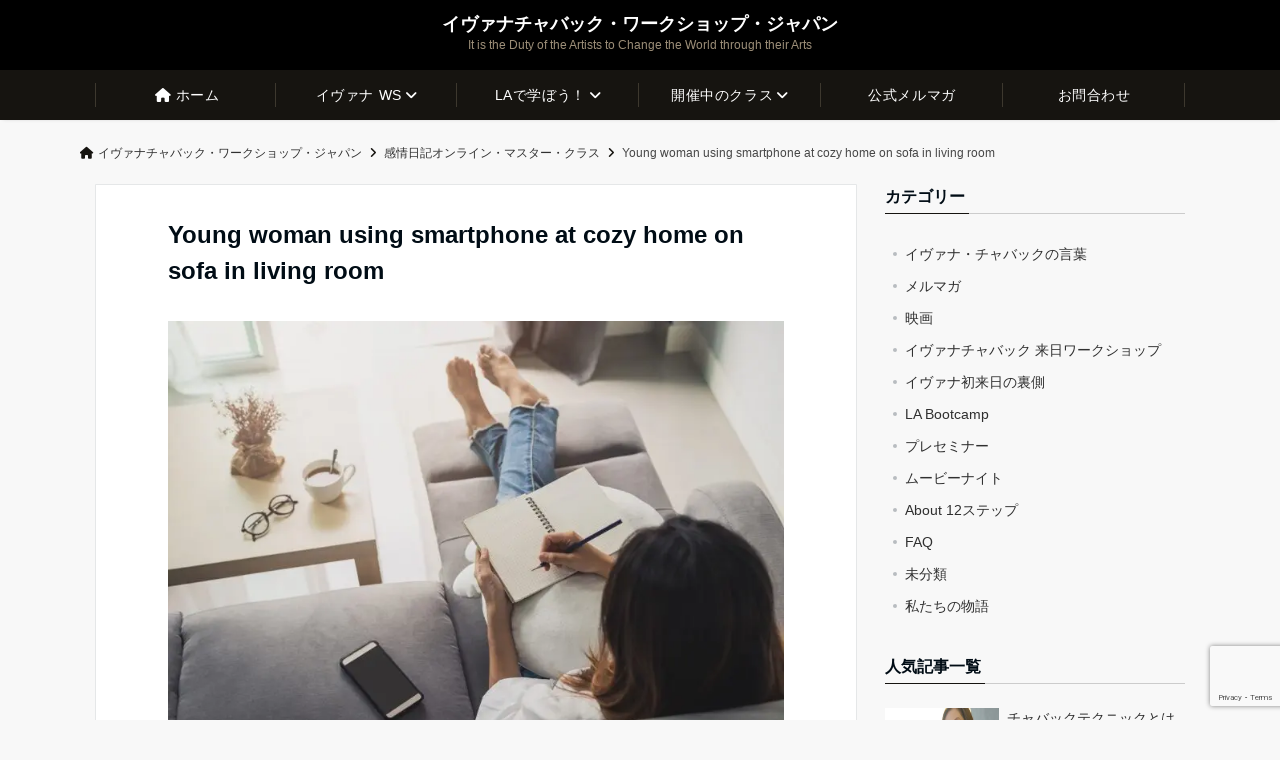

--- FILE ---
content_type: text/html; charset=UTF-8
request_url: https://inthevortex.co.jp/emotional-diary-online/young-woman-using-smartphone-at-cozy-home-on-sofa-in-living-room/
body_size: 27372
content:
<!DOCTYPE html>
<html dir="ltr" lang="ja"
	prefix="og: https://ogp.me/ns#"  dir="ltr">
<head prefix="og: http://ogp.me/ns# fb: http://ogp.me/ns/fb# article: http://ogp.me/ns/article#">
<meta charset="UTF-8">
<meta name="viewport" content="width=device-width,initial-scale=1.0">
<meta name="description" content="">
<meta name="robots" content="noindex, follow">
<!-- Google tag (gtag.js) --><script async src="https://www.googletagmanager.com/gtag/js?id=G-ECWKXB8KLN"></script><script>window.dataLayer = window.dataLayer || [];function gtag(){dataLayer.push(arguments);}gtag('js', new Date());gtag('config', 'G-ECWKXB8KLN');</script>
<title>Young woman using smartphone at cozy home on sofa in living room | イヴァナチャバック・ワークショップ・ジャパン</title>
	<style>img:is([sizes="auto" i], [sizes^="auto," i]) { contain-intrinsic-size: 3000px 1500px }</style>
	
		<!-- All in One SEO 4.2.6.1 - aioseo.com -->
		<meta name="robots" content="max-image-preview:large" />
		<link rel="canonical" href="https://inthevortex.co.jp/emotional-diary-online/young-woman-using-smartphone-at-cozy-home-on-sofa-in-living-room/" />
		<meta name="generator" content="All in One SEO (AIOSEO) 4.2.6.1 " />
		<meta property="og:locale" content="ja_JP" />
		<meta property="og:site_name" content="イヴァナチャバック・ワークショップ・ジャパン | It is the Duty of the Artists to Change the World through their Arts" />
		<meta property="og:type" content="article" />
		<meta property="og:title" content="Young woman using smartphone at cozy home on sofa in living room | イヴァナチャバック・ワークショップ・ジャパン" />
		<meta property="og:url" content="https://inthevortex.co.jp/emotional-diary-online/young-woman-using-smartphone-at-cozy-home-on-sofa-in-living-room/" />
		<meta property="article:published_time" content="2021-02-24T01:01:15+00:00" />
		<meta property="article:modified_time" content="2021-02-24T01:15:06+00:00" />
		<meta property="article:publisher" content="https://www.facebook.com/profile.php?id=100041702814436" />
		<meta name="twitter:card" content="summary" />
		<meta name="twitter:title" content="Young woman using smartphone at cozy home on sofa in living room | イヴァナチャバック・ワークショップ・ジャパン" />
		<!-- All in One SEO -->


<!-- Google Tag Manager for WordPress by gtm4wp.com -->
<script data-cfasync="false" data-pagespeed-no-defer>
	var gtm4wp_datalayer_name = "dataLayer";
	var dataLayer = dataLayer || [];
</script>
<!-- End Google Tag Manager for WordPress by gtm4wp.com --><script type='application/javascript'>console.log('PixelYourSite Free version 9.2.1');</script>
<link rel='dns-prefetch' href='//www.google.com' />
<link rel='dns-prefetch' href='//ajax.googleapis.com' />
<link rel="alternate" type="application/rss+xml" title="イヴァナチャバック・ワークショップ・ジャパン &raquo; フィード" href="https://inthevortex.co.jp/feed/" />
<link rel="alternate" type="application/rss+xml" title="イヴァナチャバック・ワークショップ・ジャパン &raquo; コメントフィード" href="https://inthevortex.co.jp/comments/feed/" />
<link rel="alternate" type="application/rss+xml" title="イヴァナチャバック・ワークショップ・ジャパン &raquo; Young woman using smartphone at cozy home on sofa in living room のコメントのフィード" href="https://inthevortex.co.jp/emotional-diary-online/young-woman-using-smartphone-at-cozy-home-on-sofa-in-living-room/feed/" />
		<!-- This site uses the Google Analytics by MonsterInsights plugin v8.10.0 - Using Analytics tracking - https://www.monsterinsights.com/ -->
		<!-- Note: MonsterInsights is not currently configured on this site. The site owner needs to authenticate with Google Analytics in the MonsterInsights settings panel. -->
					<!-- No UA code set -->
				<!-- / Google Analytics by MonsterInsights -->
		<link rel='stylesheet' id='emanon-blocks-swiper-style-css' href='https://inthevortex.co.jp/wp-content/plugins/emanon-blocks/assets/css/swiper-bundle.min.css?ver=2.4.6.6' media='all' />
<style id='emanon-blocks-inline-css'>
[class*=epb-inline-button-] {position: relative;padding-top: 6px;padding-bottom: 6px;padding-right: 32px;padding-left: 32px;border-radius:0px;text-decoration: none !important;text-align: center;line-height: 1.5;letter-spacing: 0.04em;font-size: 0.88889rem;overflow: hidden;cursor: pointer;transition: all 0.3s ease;}[class*=epb-inline-button-] > a {text-decoration: none !important;}.epb-inline-button-01 > a {color:#ffffff !important;}.epb-inline-button-01:hover > a {color:#ffffff !important;}.epb-inline-button-02 > a {color:#ffffff !important;}.epb-inline-button-02:hover > a {color:#eeee22 !important;}.epb-inline-button-03 > a {color:#ffffff !important;}.epb-inline-button-03:hover > a {color:#ffffff !important;}@keyframes epb-lustre {100% {left: 60%;}}.epb-inline-button-01 {background-color:#1e73be;color:#ffffff !important;}.epb-inline-button-01:hover {background-color:#1e73be;color:#ffffff !important;}.epb-inline-button-02 {background-color:#eeee22;color:#ffffff !important;}.epb-inline-button-02:hover {background-color:#ffffff;color:#eeee22 !important;}.epb-inline-button-03 {background-color:#dd3333;color:#ffffff !important;}.epb-inline-button-03:hover {background-color:#dd3333;color:#ffffff !important;}mark.epb-linemaker-01 {background-color:#b2ffb2;font-style: normal;}mark.epb-linemaker-02 {background-color:#ffe0c1;font-style: normal;}mark.epb-linemaker-03 {background-color:#cab8d9;font-style: normal;}.epb-underline-01 {background: linear-gradient(transparent 60%, #b2ffb2 60%);}.epb-underline-02 {background: linear-gradient(transparent 60%, #ffe0c1 60%);}.epb-underline-03 {background: linear-gradient(transparent 60%, #cab8d9 60%);}[class*=epb-table-icon-] {min-height: 2em;}[class*=epb-table-icon-]::before {font-size: 2em;}.epb-table-icon-double-circle::before {color: #8ed1fc;}.epb-table-icon-circle::before {color: #7bdcb5;}.epb-table-icon-triangle::before {color: #ffedb3;}.epb-table-icon-close::before {color: #ff8585;}.epb-table-icon-checkmark::before {color: #ffedb3;}.epb-table-icon-alert::before {color: #ff8585;}.epb-table-icon-custom-01::before {content: "\e9d7";color: #8ed1fc;}.epb-table-icon-custom-02::before {content: "\e9d8";color: #8ed1fc;}.epb-table-icon-custom-03::before {content: "\e9d9";color: #8ed1fc;}.is-style-item__checkmark > li::before {color: #484848;}.is-style-item__checkmark--square > li::before {color: #484848;}.is-style-item__alert > li::before {color: #dc3545;}.is-style-item__alert--circle > li::before {color: #dc3545;}.is-style-item__question--circle > li::before {color: #484848;}.is-style-item__arrow > li::before {color: #484848;}.is-style-item__arrow--circle > li::before {color: #484848;}.is-style-item__arrow--square > li::before {color: #484848;}.is-style-item__notes > li::before {color: #484848;}.is-style-item__good > li::before {color: #007bff;}.is-style-item__bad > li::before {color: #ff8585;}.is-style-item__vertical-line > li:not(:last-child)::after {color: #e5e7e8;}.is-style-item__diagonal-line > li:not(:last-child)::after {color: #e5e7e8;}.is-style-item__border > li {border: solid 1px #e5e7e8;}ol.is-style-item__num--circle > li::before {background: #484848;color: #ffffff;}ol.is-style-item__num--square > li::before {background: #484848;color: #ffffff;}ol.is-style-item__num--zero li::before {color: #484848;}ol.is-style-item__num--border>li { border: solid 1px #b8bcc0;}ol.is-style-item__num--border>li::before {background:#b8bcc0;}.epb-font-family-01 {font-family: ;}.epb-font-family-02 {font-family: ;}.epb-font-family-03 {font-family: ;}:root {--emp-mask-balloon: url(https://inthevortex.co.jp/wp-content/plugins/emanon-blocks/assets/img/mask-balloon.svg);--emp-mask-circle: url(https://inthevortex.co.jp/wp-content/plugins/emanon-blocks/assets/img/mask-circle.svg);--emp-mask-fluid01: url(https://inthevortex.co.jp/wp-content/plugins/emanon-blocks/assets/img/mask-fluid01.svg);--emp-mask-fluid02: url(https://inthevortex.co.jp/wp-content/plugins/emanon-blocks/assets/img/mask-fluid02.svg);--emp-mask-fluid03: url(https://inthevortex.co.jp/wp-content/plugins/emanon-blocks/assets/img/mask-fluid03.svg);--emp-mask-fluid04: url(https://inthevortex.co.jp/wp-content/plugins/emanon-blocks/assets/img/mask-fluid04.svg);--emp-mask-fluid05: url(https://inthevortex.co.jp/wp-content/plugins/emanon-blocks/assets/img/mask-fluid05.svg);--emp-mask-fluid06: url(https://inthevortex.co.jp/wp-content/plugins/emanon-blocks/assets/img/mask-fluid06.svg);--emp-mask-fluid07: url(https://inthevortex.co.jp/wp-content/plugins/emanon-blocks/assets/img/mask-fluid07.svg);--emp-mask-fluid08: url(https://inthevortex.co.jp/wp-content/plugins/emanon-blocks/assets/img/mask-fluid08.svg);}
</style>
<link rel='stylesheet' id='vkExUnit_common_style-css' href='https://inthevortex.co.jp/wp-content/plugins/vk-all-in-one-expansion-unit/assets/css/vkExUnit_style.css?ver=9.84.1.0' media='all' />
<style id='vkExUnit_common_style-inline-css'>
:root {--ver_page_top_button_url:url(https://inthevortex.co.jp/wp-content/plugins/vk-all-in-one-expansion-unit/assets/images/to-top-btn-icon.svg);}@font-face {font-weight: normal;font-style: normal;font-family: "vk_sns";src: url("https://inthevortex.co.jp/wp-content/plugins/vk-all-in-one-expansion-unit/inc/sns/icons/fonts/vk_sns.eot?-bq20cj");src: url("https://inthevortex.co.jp/wp-content/plugins/vk-all-in-one-expansion-unit/inc/sns/icons/fonts/vk_sns.eot?#iefix-bq20cj") format("embedded-opentype"),url("https://inthevortex.co.jp/wp-content/plugins/vk-all-in-one-expansion-unit/inc/sns/icons/fonts/vk_sns.woff?-bq20cj") format("woff"),url("https://inthevortex.co.jp/wp-content/plugins/vk-all-in-one-expansion-unit/inc/sns/icons/fonts/vk_sns.ttf?-bq20cj") format("truetype"),url("https://inthevortex.co.jp/wp-content/plugins/vk-all-in-one-expansion-unit/inc/sns/icons/fonts/vk_sns.svg?-bq20cj#vk_sns") format("svg");}
</style>
<link rel='stylesheet' id='wp-block-library-css' href='https://inthevortex.co.jp/wp-includes/css/dist/block-library/style.min.css?ver=6.7.4' media='all' />
<style id='wp-block-library-inline-css'>
/* VK Color Palettes */
</style>
<link rel='stylesheet' id='emanon-blocks-accordion-style-css' href='https://inthevortex.co.jp/wp-content/plugins/emanon-blocks/build/block-accordion/style-index.css?ver=2.4.4' media='all' />
<link rel='stylesheet' id='emanon-blocks-advanced-button-template-style-css' href='https://inthevortex.co.jp/wp-content/plugins/emanon-blocks/build/block-advanced-button-template/style-index.css?ver=2.4.4' media='all' />
<link rel='stylesheet' id='emanon-blocks-advanced-headling-style-css' href='https://inthevortex.co.jp/wp-content/plugins/emanon-blocks/build/block-advanced-headling/style-index.css?ver=2.3.8' media='all' />
<link rel='stylesheet' id='emanon-blocks-award-style-css' href='https://inthevortex.co.jp/wp-content/plugins/emanon-blocks/build/block-award/style-index.css?ver=2.3.8' media='all' />
<link rel='stylesheet' id='emanon-blocks-balloon-style-css' href='https://inthevortex.co.jp/wp-content/plugins/emanon-blocks/build/block-balloon/style-index.css?ver=2.3.8' media='all' />
<link rel='stylesheet' id='emanon-blocks-banner-style-css' href='https://inthevortex.co.jp/wp-content/plugins/emanon-blocks/build/block-banner/style-index.css?ver=2.3.8' media='all' />
<link rel='stylesheet' id='emanon-blocks-bar-graph-style-css' href='https://inthevortex.co.jp/wp-content/plugins/emanon-blocks/build/block-bar-graph/style-index.css?ver=2.3.8' media='all' />
<link rel='stylesheet' id='emanon-blocks-broken-grid-style-css' href='https://inthevortex.co.jp/wp-content/plugins/emanon-blocks/build/block-broken-grid/style-index.css?ver=2.4.6' media='all' />
<link rel='stylesheet' id='emanon-blocks-circle-graph-style-css' href='https://inthevortex.co.jp/wp-content/plugins/emanon-blocks/build/block-circle-graph/style-index.css?ver=2.3.8' media='all' />
<link rel='stylesheet' id='emanon-blocks-circle-simple-graph-style-css' href='https://inthevortex.co.jp/wp-content/plugins/emanon-blocks/build/block-circle-simple-graph/style-index.css?ver=2.3.8' media='all' />
<link rel='stylesheet' id='emanon-blocks-column-template-style-css' href='https://inthevortex.co.jp/wp-content/plugins/emanon-blocks/build/block-column-template/style-index.css?ver=2.3.8' media='all' />
<style id='emanon-blocks-container-box-style-inline-css'>
.epb-container-box{margin:var(--epb-container-box-margin-top-sp) var(--epb-container-box-margin-right-sp) var(--epb-container-box-margin-bottom-sp) var(--epb-container-box-margin-left-sp);max-width:min(100%,var(--epb-container-box-width));padding:var(--epb-container-box-padding-top) var(--epb-container-box-padding-right) var(--epb-container-box-padding-bottom) var(--epb-container-box-padding-left);position:relative;z-index:var(--epb-container-box-z-index)}.epb-container-box>*{width:100%}.epb-container-box.epb-has-container-box-margin-item>*{margin-bottom:0;margin-top:var(--epb-container-box-margin-item)}.epb-container-box.epb-has-container-box-margin-item>:first-child{margin-top:0}@media screen and (min-width:600px){.epb-container-box{margin:var(--epb-container-box-margin-top-tablet) var(--epb-container-box-margin-right-tablet) var(--epb-container-box-margin-bottom-tablet) var(--epb-container-box-margin-left-tablet)}}@media screen and (min-width:960px){.epb-container-box{margin:var(--epb-container-box-margin-top-pc) var(--epb-container-box-margin-right-pc) var(--epb-container-box-margin-bottom-pc) var(--epb-container-box-margin-left-pc)}}
</style>
<link rel='stylesheet' id='emanon-blocks-container-flex-style-css' href='https://inthevortex.co.jp/wp-content/plugins/emanon-blocks/build/block-container-flex/style-index.css?ver=2.3.8' media='all' />
<link rel='stylesheet' id='emanon-blocks-container-loop-style-css' href='https://inthevortex.co.jp/wp-content/plugins/emanon-blocks/build/block-container-loop/style-index.css?ver=2.3.8' media='all' />
<style id='emanon-blocks-container-position-style-inline-css'>
.epb-container-position{bottom:var(--epb-container-position-bottom);box-sizing:border-box;left:var(--epb-container-position-left);position:var(--epb-container-position);right:var(--epb-container-position-right);top:var(--epb-container-position-top);width:var(--epb-container-position-width-size-pc);z-index:var(--epb-container-position-zindex)}.epb-is-container-position-set-all{transform:translate(-50%,-50%)}.epb-is-container-position-set-bottom,.epb-is-container-position-set-top{transform:translateX(-50%)}.epb-is-container-position-set-left,.epb-is-container-position-set-right{transform:translateY(-50%)}.epb-container-position.epb-has-container-position-mobile-width-size{width:var(--epb-container-position-width-size-sp)}@media screen and (min-width:600px){.epb-container-position.epb-has-container-position-mobile-width-size{width:var(--epb-container-position-width-size-tablet)}}@media screen and (min-width:960px){.epb-container-position.epb-has-container-position-mobile-width-size{width:var(--epb-container-position-width-size-pc)}}
</style>
<link rel='stylesheet' id='emanon-blocks-affiliate-button-style-css' href='https://inthevortex.co.jp/wp-content/plugins/emanon-blocks/build/block-deprecated-affiliate-button/style-index.css?ver=6.7.4' media='all' />
<link rel='stylesheet' id='emanon-blocks-background-style-css' href='https://inthevortex.co.jp/wp-content/plugins/emanon-blocks/build/block-deprecated-background/style-index.css?ver=2.3.6' media='all' />
<style id='emanon-blocks-block-box-style-inline-css'>
.block-box-heading{background-color:#009dee;border-radius:3px 3px 0 0;color:#fff;letter-spacing:.05em;line-height:1;margin-bottom:-1px;padding:8px 16px;position:relative}.block-box-h-balloon .block-box-heading,.block-box-h-left .block-box-heading{display:inline-block}.block-box-body-h-left{border:1px solid #009dee;border-radius:0 3px 3px 3px}.block-box-h-balloon,.block-box-h-left,.block-box-h-wide-left{position:relative}.block-box-h-balloon i,.block-box-h-left i,.block-box-h-wide-left i{color:#fff;font-size:16px;left:12px;margin:0;position:absolute;top:50%!important;transform:translateY(-50%)!important;z-index:1}.block-box-h-balloon .block-box-heading:after{background-color:inherit;bottom:-6px;content:"";height:12px;left:24px;position:absolute;transform:rotate(45deg);width:12px}.block-box-body-h-balloon,.block-box-body-h-wide-center,.block-box-body-h-wide-left{border:1px solid #009dee;border-radius:0 0 3px 3px}.block-box-text{line-height:1.8!important;padding:16px}
</style>
<link rel='stylesheet' id='emanon-blocks-block-button-style-css' href='https://inthevortex.co.jp/wp-content/plugins/emanon-blocks/build/block-deprecated-button/style-index.css?ver=6.7.4' media='all' />
<link rel='stylesheet' id='emanon-blocks-button-premium-style-css' href='https://inthevortex.co.jp/wp-content/plugins/emanon-blocks/build/block-deprecated-button-premium/style-index.css?ver=6.7.4' media='all' />
<style id='emanon-blocks-block-cta-box-style-inline-css'>
.eb-cta-box .block-cta-wrapper{border:1px solid #ccc;border-radius:3px;text-align:center}.block-cta-wrapper a{text-decoration:none!important}.block-cta-header{margin-bottom:1rem}.block-cta-header h3{margin:0!important;padding:0!important}.block-cta-header p{margin:0 0 32px}.block-cta-text{padding-top:16px!important}.block-cta-microcopy{font-size:12px;line-height:1!important;margin:0!important;padding:16px 0 0!important}
</style>
<style id='emanon-blocks-block-download-file-style-inline-css'>
.block-download-file-wrapper{border-color:#efefef;border-radius:3px;text-align:center}.block-download-file-wrapper a{text-decoration:none!important}.block-download-file-microcopy{font-size:12px;line-height:1!important;padding-top:8px}
</style>
<link rel='stylesheet' id='emanon-blocks-faq-style-css' href='https://inthevortex.co.jp/wp-content/plugins/emanon-blocks/build/block-deprecated-faq/style-index.css?ver=6.7.4' media='all' />
<link rel='stylesheet' id='emanon-blocks-faqs-template-style-css' href='https://inthevortex.co.jp/wp-content/plugins/emanon-blocks/build/block-deprecated-faqs-template/style-index.css?ver=6.7.4' media='all' />
<style id='emanon-blocks-block-frame-style-inline-css'>
.block-frame-border{border:4px solid #ccc}.block-frame-dashed{border:4px dashed #ccc}.block-frame-double{border:4px double #ccc}.block-frame-upDown{border:4px solid #ccc;border-left:none;border-right:none}.block-frame-left{border-left:4px solid #ccc}.block-frame-inner>*{margin-bottom:4px}.block-frame-inner>:last-child{margin-bottom:0}
</style>
<link rel='stylesheet' id='emanon-blocks-headling-style-css' href='https://inthevortex.co.jp/wp-content/plugins/emanon-blocks/build/block-deprecated-headling/style-index.css?ver=6.7.4' media='all' />
<link rel='stylesheet' id='emanon-blocks-icon-style-css' href='https://inthevortex.co.jp/wp-content/plugins/emanon-blocks/build/block-deprecated-icon/style-index.css?ver=2.3.6' media='all' />
<style id='emanon-blocks-block-icon-list-style-inline-css'>
.block-icon-list-wrapper{align-items:center;border:1px solid #e5e7e8;border-radius:3px;box-sizing:border-box;display:flex;padding:12px}.block-icon-list-wrapper i{border-right:1px solid #e5e7e8;font-size:14px;margin-right:10px;padding-right:8px}.block-icon-list-wrapper a{text-decoration:none}.block-icon-list-heading{width:100%}.eb-block-icon-list i[data-fontweight=normal]{font-weight:400}.eb-block-icon-list i[data-fontweight=bold]{font-weight:700}.block-icon-list-heading[data-fontweight=normal]{font-weight:400}.block-icon-list-heading[data-fontweight=bold]{font-weight:700}
</style>
<link rel='stylesheet' id='emanon-blocks-icon-text-style-css' href='https://inthevortex.co.jp/wp-content/plugins/emanon-blocks/build/block-deprecated-icon-text/style-index.css?ver=6.7.4' media='all' />
<style id='emanon-blocks-member-style-inline-css'>
.eb-block-member.block-row{display:flex;flex-wrap:wrap;width:calc(100% + 16px)}.block-member-col[class*=block-col-]{margin-bottom:32px;width:calc(100% - 16px)}.block-member-col[class*=block-col-]:last-child{margin-bottom:0}@media screen and (min-width:768px){.block-member-col[class*=block-col-]{margin-bottom:0;margin-right:16px}.block-member-col.block-col-1{width:calc(100% - 16px)}.block-member-col.block-col-2{width:calc(50% - 16px)}.block-member-col.block-col-3{width:calc(33.3% - 16px)}.block-member-col.block-col-4{width:calc(25% - 16px)}}.block-member-image-content{text-align:center}.block-member-image{border:1px solid #ccc;height:auto;width:100%}.eb-block-member.is-style-eb-image-circle .block-member-image{border-radius:50px;height:96px;-o-object-fit:cover;object-fit:cover;width:96px}.block-member-name{font-size:18px;margin-bottom:4px!important;margin-top:4px!important;text-align:center}.block-member-position{display:block;font-size:12px;margin-bottom:8px;text-align:center}.block-member-text{font-size:14px;line-height:1.5!important;margin:0}@media(max-width:767px){.eb-block-member.is-eb-scroll{flex-wrap:nowrap!important;overflow:scroll;padding-left:24px;-webkit-overflow-scrolling:touch;scroll-behavior:smooth;scroll-snap-type:x mandatory}.eb-block-member.is-eb-scroll .block-member-col{margin-bottom:0;margin-right:16px;max-width:260px;min-width:200px;scroll-snap-align:center}}
</style>
<style id='emanon-blocks-block-menu-list-style-inline-css'>
.block-menu-list-wrapper{display:flex;justify-content:space-between}.block-menu-center-line{flex-grow:1;margin:10px 18px}.block-menu-center-line hr{background-color:inherit;border:dotted #ddd;border-width:2px 0 0;margin:0!important}.block-menu-tax{display:contents;font-size:12px}
</style>
<style id='emanon-blocks-block-notice-style-inline-css'>
.eb-block-notice{border-radius:3px;padding:16px;position:relative}.block-notice-info{background-color:#f9f9f9;border:1px solid #ccc;border-radius:3px;padding:16px;position:relative}.block-notice-warning{background-color:#f7eaea;border:1px solid #ee6e73;border-radius:3px;padding:16px;position:relative}.block-notice-header{position:relative}.block-notice-info .fa,.block-notice-warning .fa{font-size:16px;position:absolute;top:20px}.block-notice-heading{font-size:16px}.block-notice-text{line-height:1.5!important;margin-bottom:0;margin-top:16px}
</style>
<link rel='stylesheet' id='emanon-blocks-panel-style-css' href='https://inthevortex.co.jp/wp-content/plugins/emanon-blocks/build/block-deprecated-panel/style-index.css?ver=6.7.4' media='all' />
<link rel='stylesheet' id='emanon-blocks-block-pr-box-style-css' href='https://inthevortex.co.jp/wp-content/plugins/emanon-blocks/build/block-deprecated-pr-box/style-index.css?ver=6.7.4' media='all' />
<link rel='stylesheet' id='emanon-blocks-price-style-css' href='https://inthevortex.co.jp/wp-content/plugins/emanon-blocks/build/block-deprecated-price/style-index.css?ver=6.7.4' media='all' />
<link rel='stylesheet' id='emanon-blocks-pricing-table-style-css' href='https://inthevortex.co.jp/wp-content/plugins/emanon-blocks/build/block-deprecated-pricing-table/style-index.css?ver=6.7.4' media='all' />
<link rel='stylesheet' id='emanon-blocks-separate-style-css' href='https://inthevortex.co.jp/wp-content/plugins/emanon-blocks/build/block-deprecated-separate/style-index.css?ver=2.3.6' media='all' />
<style id='emanon-blocks-showcase-box-style-inline-css'>
.showcase-box-wrapper{align-items:center;border:1px solid #ccc;display:flex;flex-direction:column;overflow:hidden}.showcase-box-body{width:100%}.showcase-box-heading{margin:0 0 4px!important;overflow-wrap:break-word}.showcase-box-subheading{font-size:14px;overflow-wrap:break-word}.showcase-box-text{margin-bottom:0!important;overflow-wrap:break-word;text-align:left}.showcase-box-thumbnail{max-width:100%}.showcase-box-image{vertical-align:bottom}.showcase-box-btn-content{margin-top:32px;text-align:center}.showcase-box-btn-content .block-btn{padding-bottom:4px;padding-top:4px;text-decoration:none}.showcase-box-btn-content .block-btn:hover{border-radius:28px}@media screen and (min-width:768px){.showcase-box-wrapper{flex-direction:row}.showcase-box-image-position-right{flex-direction:row-reverse}.showcase-box-image-position-left .showcase-box-btn-content{text-align:left}.showcase-box-image-position-right .showcase-box-btn-content{text-align:right}.showcase-box-thumbnail{max-width:50%}}
</style>
<link rel='stylesheet' id='emanon-blocks-block-speech-bubble-style-css' href='https://inthevortex.co.jp/wp-content/plugins/emanon-blocks/build/block-deprecated-speech-bubble/style-index.css?ver=6.7.4' media='all' />
<style id='emanon-blocks-block-testimonial-style-inline-css'>
.block-testimonial-wrapper{border:1px solid #ccc;border-radius:3px;padding:16px}.block-testimonial-header{padding-bottom:8px;position:relative}.block-testimonial-header .fa{font-size:14px;left:0;margin:0;position:absolute;top:6px}.block-testimonial-heading{font-weight:700}.block-testimonial-content{line-height:1.5!important;margin:0 0 16px!important}.block-testimonial-cite{align-items:center;display:flex}.block-testimonial-avatar{border:2px solid #ccc;border-radius:50%;flex:0 0 auto;height:72px;position:relative;width:72px}.block-testimonial-avatar-image{border-radius:40px;height:100%!important;margin:0!important;-o-object-fit:cover;object-fit:cover;position:relative;width:100%}.block-testimonial-name{display:block;line-height:16px;overflow-wrap:break-word}.block-testimonial-title{display:block;font-size:12px!important;line-height:1.3!important;margin-top:8px;overflow-wrap:break-word}.block-testimonial-left-aligned .block-testimonial-avatar{margin-right:16px}.block-testimonial-right-aligned .block-testimonial-cite{flex-direction:row-reverse;text-align:right}.block-testimonial-right-aligned .block-testimonial-avatar{margin-left:16px}.tblock-estimonial-right-aligned .block-testimonial-info{flex:0 0 auto}
</style>
<link rel='stylesheet' id='emanon-blocks-faq2-template-style-css' href='https://inthevortex.co.jp/wp-content/plugins/emanon-blocks/build/block-faq2-template/style-index.css?ver=2.4.4.1' media='all' />
<link rel='stylesheet' id='emanon-blocks-grid-style-css' href='https://inthevortex.co.jp/wp-content/plugins/emanon-blocks/build/block-grid/style-index.css?ver=2.3.8' media='all' />
<link rel='stylesheet' id='emanon-blocks-icon-link-style-css' href='https://inthevortex.co.jp/wp-content/plugins/emanon-blocks/build/block-icon-link/style-index.css?ver=1.3.3' media='all' />
<link rel='stylesheet' id='emanon-blocks-info-lists-style-css' href='https://inthevortex.co.jp/wp-content/plugins/emanon-blocks/build/block-info-lists/style-index.css?ver=2.4.4' media='all' />
<link rel='stylesheet' id='emanon-blocks-item-number-style-css' href='https://inthevortex.co.jp/wp-content/plugins/emanon-blocks/build/block-item-number/style-index.css?ver=2.3.8' media='all' />
<style id='emanon-blocks-leaf-style-inline-css'>
.epb-leaf{margin-left:auto;margin-right:auto;max-width:100%;width:var(--epb-leaf-width-size)}.epb-leaf__inner{align-items:center;display:flex;justify-content:space-between}.epb-leaf__left img,.epb-leaf__right img{height:var(--epb-leaf-size-pc)!important}.epb-leaf.epb-has-leaf-mobile-size .epb-leaf__left img,.epb-leaf.epb-has-leaf-mobile-size .epb-leaf__right img{height:var(--epb-leaf-size-sp)!important}@media screen and (min-width:600px){.epb-leaf.epb-has-leaf-mobile-size .epb-leaf__left img,.epb-leaf.epb-has-leaf-mobile-size .epb-leaf__right img{height:var(--epb-leaf-size-tablet)!important}}@media screen and (min-width:960px){.epb-leaf.epb-has-leaf-mobile-size .epb-leaf__left img,.epb-leaf.epb-has-leaf-mobile-size .epb-leaf__right img{height:var(--epb-leaf-size-pc)!important}}
</style>
<style id='emanon-blocks-block-linkcard-style-inline-css'>
.eb-linkcard{position:relative}.linkcard-label{background:#fff;border-radius:3px;color:#333;font-size:12px;left:16px;letter-spacing:.25px;line-height:12px;padding:6px 8px;position:absolute;top:-12px;transition:.4s ease-in-out;z-index:1}.linkcard-label:before{content:"";display:inline-block;font-family:FontAwesome;margin-right:3px}.linkcard-inner{border:2px solid #009dee;border-radius:3px;padding:14px 20px 14px 14px;position:relative;transition:all .4s ease}.linkcard-inner:after{color:var(--eb-linkcard-icon-color);content:"";font-family:FontAwesome;font-size:20px;position:absolute;right:10px;top:50%;transform:translateY(-50%);transition:.4s ease-in-out}.linkcard-inner:hover{border-color:var(--eb-linkcard-hover-color)}@media screen and (min-width:768px){.linkcard-inner{padding:16px 28px 16px 16px}.linkcard-inner:after{right:14px}}.eb-linkcard .linkcard-link{cursor:pointer;display:block;text-decoration:none}.linkcard-link:hover .linkcard-inner:after{color:var(--eb-linkcard-hover-color);right:6px}.linkcard-title{color:#333;font-size:16px;line-height:1.8!important}.linkcard-sub-title{color:#333;font-size:12px;margin-top:4px}
</style>
<link rel='stylesheet' id='emanon-blocks-menu-list-template-style-css' href='https://inthevortex.co.jp/wp-content/plugins/emanon-blocks/build/block-menu-list-template/style-index.css?ver=2.3.8' media='all' />
<link rel='stylesheet' id='emanon-blocks-microcopy-style-css' href='https://inthevortex.co.jp/wp-content/plugins/emanon-blocks/build/block-microcopy/style-index.css?ver=2.3.8' media='all' />
<link rel='stylesheet' id='emanon-blocks-notice-box-style-css' href='https://inthevortex.co.jp/wp-content/plugins/emanon-blocks/build/block-notice-box/style-index.css?ver=2.3.8' media='all' />
<link rel='stylesheet' id='emanon-blocks-panel-box-style-css' href='https://inthevortex.co.jp/wp-content/plugins/emanon-blocks/build/block-panel-box/style-index.css?ver=2.3.8' media='all' />
<link rel='stylesheet' id='emanon-blocks-panel-circle-style-css' href='https://inthevortex.co.jp/wp-content/plugins/emanon-blocks/build/block-panel-circle/style-index.css?ver=2.3.8' media='all' />
<link rel='stylesheet' id='emanon-blocks-block-panel-dl-style-css' href='https://inthevortex.co.jp/wp-content/plugins/emanon-blocks/build/block-panel-dl/style-index.css?ver=2.4.0' media='all' />
<style id='emanon-blocks-block-panel-dl-template-style-inline-css'>
.epb-panel-dt__heading.epb-alignment-headling-left{align-items:flex-start;text-align:left}.epb-panel-dt__heading.epb-alignment-headling-center{align-items:center;text-align:center}.epb-panel-dt__heading.epb-alignment-headling-right{align-items:flex-end;text-align:right}
</style>
<link rel='stylesheet' id='emanon-blocks-panel-icon-style-css' href='https://inthevortex.co.jp/wp-content/plugins/emanon-blocks/build/block-panel-icon/style-index.css?ver=2.3.8' media='all' />
<link rel='stylesheet' id='emanon-blocks-panel-number-style-css' href='https://inthevortex.co.jp/wp-content/plugins/emanon-blocks/build/block-panel-number/style-index.css?ver=2.3.8' media='all' />
<link rel='stylesheet' id='emanon-blocks-panel-pricing-style-css' href='https://inthevortex.co.jp/wp-content/plugins/emanon-blocks/build/block-panel-pricing/style-index.css?ver=2.3.8' media='all' />
<link rel='stylesheet' id='emanon-blocks-post-lists-style-css' href='https://inthevortex.co.jp/wp-content/plugins/emanon-blocks/build/block-post-lists/style-index.css?ver=2.4.5' media='all' />
<link rel='stylesheet' id='emanon-blocks-post-slider-style-css' href='https://inthevortex.co.jp/wp-content/plugins/emanon-blocks/build/block-post-slider/style-index.css?ver=2.4.5' media='all' />
<link rel='stylesheet' id='emanon-blocks-price-charge-style-css' href='https://inthevortex.co.jp/wp-content/plugins/emanon-blocks/build/block-price-charge/style-index.css?ver=2.3.8' media='all' />
<link rel='stylesheet' id='emanon-blocks-profile-card-style-css' href='https://inthevortex.co.jp/wp-content/plugins/emanon-blocks/build/block-profile-card/style-index.css?ver=2.3.8' media='all' />
<link rel='stylesheet' id='emanon-blocks-read-more-style-css' href='https://inthevortex.co.jp/wp-content/plugins/emanon-blocks/build/block-read-more/style-index.css?ver=2.3.8' media='all' />
<link rel='stylesheet' id='emanon-blocks-review-style-css' href='https://inthevortex.co.jp/wp-content/plugins/emanon-blocks/build/block-review/style-index.css?ver=2.3.8' media='all' />
<link rel='stylesheet' id='emanon-blocks-review-snippet-style-css' href='https://inthevortex.co.jp/wp-content/plugins/emanon-blocks/build/block-review-snippet/style-index.css?ver=2.4.0' media='all' />
<link rel='stylesheet' id='emanon-blocks-rss-style-css' href='https://inthevortex.co.jp/wp-content/plugins/emanon-blocks/build/block-rss/style-index.css?ver=2.3.8' media='all' />
<link rel='stylesheet' id='emanon-blocks-section-broken-style-css' href='https://inthevortex.co.jp/wp-content/plugins/emanon-blocks/build/block-section-broken/style-index.css?ver=2.3.8' media='all' />
<link rel='stylesheet' id='emanon-blocks-section-divider-style-css' href='https://inthevortex.co.jp/wp-content/plugins/emanon-blocks/build/block-section-divider/style-index.css?ver=2.3.8' media='all' />
<link rel='stylesheet' id='emanon-blocks-spacer-style-css' href='https://inthevortex.co.jp/wp-content/plugins/emanon-blocks/build/block-spacer/style-index.css?ver=2.3.8' media='all' />
<style id='emanon-blocks-starrating-style-inline-css'>
.epb-star-rating.is-style-epb-radius{border-radius:3px}.epb-star-rating{align-items:center;display:flex}.epb-star-rating__title{font-size:16px;letter-spacing:.025em}.epb-star-rating__title.epb-margin-left{margin-right:var(--epb-title-space-pc)}.epb-star-rating__title.epb-margin-right{margin-left:var(--epb-title-space-pc)}.epb-star-rating__title.epb-margin-left.epb-has-mobile-margin{margin-right:var(--epb-title-space-sp)}.epb-star-rating__title.epb-margin-right.epb-has-mobile-margin{margin-left:var(--epb-title-space-sp)}@media screen and (min-width:600px){.epb-star-rating__title.epb-margin-left.epb-has-mobile-margin{margin-right:var(--epb-title-space-tablet)}.epb-star-rating__title.epb-margin-right.epb-has-mobile-margin{margin-left:var(--epb-title-space-tablet)}}@media screen and (min-width:960px){.epb-star-rating__title.epb-margin-left.epb-has-mobile-margin{margin-right:var(--epb-title-space-pc)}.epb-star-rating__title.epb-margin-right.epb-has-mobile-margin{margin-left:var(--epb-title-space-pc)}}.epb-star-icon{height:16px;margin-right:4px;width:16px}.epb-star-icon:last-child{margin-right:0}.epb-star-numeric__right{font-size:16px;margin-left:8px}.epb-star-numeric__left{font-size:16px;margin-right:8px}
</style>
<style id='emanon-blocks-block-step-style-inline-css'>
.block-step-col{display:flex;margin-bottom:24px}.block-step-col p{line-height:1.5!important;margin-bottom:0!important}.block-step-heading{margin:0 0 4px!important;overflow-wrap:break-word}.block-step-text{font-size:14px;overflow-wrap:break-word}.block-step-number-right{align-items:center;background-color:#009dee;border:1px solid #009dee;color:#fff;display:flex;justify-content:center;margin-right:16px;max-width:100%;min-height:60px;min-width:60px;position:relative}.block-step-number-right:before{border:8px solid transparent;border-left-color:inherit;content:"";left:100%;margin-top:-8px;position:absolute;top:50%}.block-step-number-down{align-items:center;background-color:#009dee;border:1px solid #009dee;color:#fff;display:flex;justify-content:center;margin-right:16px;max-width:100%;min-height:60px;min-width:60px;position:relative}.block-step-number-down:before{border:8px solid transparent;border-top-color:inherit;content:"";left:50%;margin-left:-8px;position:absolute;top:100%}.block-step-wrapper .block-step-col:last-child .block-step-number-down:before{display:none}
</style>
<link rel='stylesheet' id='emanon-blocks-tab-style-css' href='https://inthevortex.co.jp/wp-content/plugins/emanon-blocks/build/block-tab/style-index.css?ver=2.3.8' media='all' />
<style id='emanon-blocks-timeline-style-inline-css'>
.epb-timeline{counter-reset:item!important}
</style>
<link rel='stylesheet' id='emanon-blocks-timeline-template-style-css' href='https://inthevortex.co.jp/wp-content/plugins/emanon-blocks/build/block-timeline-template/style-index.css?ver=2.3.8' media='all' />
<link rel='stylesheet' id='emanon-blocks-triangle-style-css' href='https://inthevortex.co.jp/wp-content/plugins/emanon-blocks/build/block-triangle/style-index.css?ver=2.3.8' media='all' />
<link rel='stylesheet' id='emanon-blocks-two-columns-style-css' href='https://inthevortex.co.jp/wp-content/plugins/emanon-blocks/build/block-two-columns/style-index.css?ver=2.3.8' media='all' />
<style id='emanon-blocks-columns-style-inline-css'>
@media screen and (max-width:599px){.wp-block-columns.is-not-stacked-on-mobile.epb-column-sp-6{flex-wrap:wrap}.wp-block-columns.is-not-stacked-on-mobile.epb-column-sp-6>.wp-block-column:not(:first-child){margin-left:0}.wp-block-columns.epb-column-sp-6{width:100%}.wp-block-columns.epb-column-sp-6>.wp-block-column{flex-basis:calc(50% - var(--wp--style--block-gap, 2em)/2)!important}.wp-block-columns.epb-column-sp-6>.wp-block-column:nth-child(2){margin-top:0}.wp-block-columns.is-epb-scroll,.wp-block-columns.is-epb-scroll＿tablet{flex-wrap:nowrap!important;overflow:scroll;-webkit-overflow-scrolling:touch;scroll-behavior:smooth;scroll-snap-type:x mandatory}.wp-block-columns.is-epb-scroll .wp-block-column,.wp-block-columns.is-epb-scroll＿tablet .wp-block-column{margin-bottom:1px;margin-right:16px;margin-top:1px;max-width:320px;min-width:260px;scroll-snap-align:center}}@media(min-width:600px)and (max-width:959px){.wp-block-columns.is-epb-scroll＿tablet,.wp-block-columns.is-epb-scroll＿tablet-only{flex-wrap:nowrap!important;overflow:scroll;-webkit-overflow-scrolling:touch;scroll-behavior:smooth;scroll-snap-type:x mandatory}.wp-block-columns.is-epb-scroll＿tablet .wp-block-column,.wp-block-columns.is-epb-scroll＿tablet-only .wp-block-column{margin-bottom:1px;margin-left:24px;margin-top:1px;max-width:360px;min-width:300px;scroll-snap-align:center}}
</style>
<style id='emanon-blocks-list-style-inline-css'>
.is-style-list__margin li{padding-bottom:3px}.is-style-list__border-bottom li{border-bottom:1px solid #e5e7e8}.is-style-list__dashed-bottom li{border-bottom:1px dashed #e5e7e8}.is-style-list__white-bottom li{border-bottom:1px solid #fff}.is-style-list__flex,.is-style-list__flex-center{-moz-column-gap:1em;column-gap:1em;display:flex;flex-direction:row;flex-wrap:wrap;row-gap:1em}.is-style-list__flex-center{justify-content:center}.is-style-list__flex-right{-moz-column-gap:1em;column-gap:1em;display:flex;flex-direction:row;flex-wrap:wrap;justify-content:flex-end;row-gap:1em}[class*=is-style-list__flex] li{margin:0}
</style>
<link rel='stylesheet' id='emanon-blocks-paragraph-style-css' href='https://inthevortex.co.jp/wp-content/plugins/emanon-blocks/build/extensions-core-paragraph/style-index.css?ver=6.7.4' media='all' />
<link rel='stylesheet' id='emanon-blocks-core-style-style-css' href='https://inthevortex.co.jp/wp-content/plugins/emanon-blocks/build/extensions-core-style/style-index.css?ver=6.7.4' media='all' />
<link rel='stylesheet' id='emanon-blocks-animate-style-css' href='https://inthevortex.co.jp/wp-content/plugins/emanon-blocks/build/sidebar-animate/style-index.css?ver=6.7.4' media='all' />
<style id='emanon-blocks-display-style-inline-css'>
@media(min-width:600px){.epb-display__sp-only{display:none!important}}@media screen and (max-width:599px){.epb-display__tablet,.epb-display__tablet-pc{display:none!important}}@media screen and (min-width:959px){.epb-display__tablet{display:none!important}}@media screen and (max-width:959px){.epb-display__pc{display:none!important}}
</style>
<link rel='stylesheet' id='emanon-blocks-margin-style-css' href='https://inthevortex.co.jp/wp-content/plugins/emanon-blocks/build/sidebar-margin/style-index.css?ver=6.7.4' media='all' />
<style id='emanon-blocks-inline-font-family-style-inline-css'>
@media(min-width:600px)and (max-width:959px){.epb-font-size-tablet{font-size:var(--epb-font-size-tablet)}}
</style>
<style id='emanon-blocks-inline-font-size-sp-style-inline-css'>
@media screen and (max-width:599px){.epb-font-size-sp{font-size:var(--epb-font-size-sp)}}
</style>
<style id='emanon-blocks-inline-font-size-tablet-style-inline-css'>
@media(min-width:600px)and (max-width:959px){.epb-font-size-tablet{font-size:var(--epb-font-size-tablet)}}
</style>
<style id='emanon-blocks-insert-icon-style-inline-css'>
.u-inline-icon{display:inline-block;margin-left:.1em;margin-right:.1em}
</style>
<style id='emanon-blocks-marker-style-inline-css'>
.epb-linemaker-yellow{background-color:#ff0;font-style:normal}.epb-linemaker-red{background-color:#ffd0d1;font-style:normal}.epb-linemaker-blue{background-color:#a8eaff;font-style:normal}
</style>
<style id='emanon-blocks-newline-style-inline-css'>
.epb-display-sp:before,.epb-display-tablet:before{content:"\a";white-space:pre}.epb-display-pc:before{content:"";white-space:normal}@media screen and (min-width:600px){.epb-display-sp:before{content:"";white-space:normal}}@media screen and (min-width:1200px){.epb-display-tablet:before{content:"";white-space:normal}.epb-display-pc:before{content:"\a";white-space:pre}}
</style>
<style id='emanon-blocks-notes-style-inline-css'>
.epb-notes{color:#484848;font-size:12px}.epb-notes:before{content:"※";padding-left:2px;padding-right:2px}
</style>
<style id='emanon-blocks-table-icon-style-inline-css'>
[class*=epb-table-icon-]{align-items:center;display:flex;justify-content:center;position:relative;z-index:1}[class*=epb-table-icon-]:before{font-family:icomoon!important;left:50%;position:absolute;top:50%;transform:translate(-50%,-50%);z-index:-1;speak:none;font-style:normal;font-variant:normal;line-height:1;text-transform:none;-webkit-font-smoothing:antialiased}.epb-table-icon-double-circle:before{content:""}.epb-table-icon-circle:before{content:""}.epb-table-icon-triangle:before{content:""}.epb-table-icon-close:before{content:""}.epb-table-icon-checkmark:before{content:""}.epb-table-icon-alert:before{content:""}
</style>
<style id='emanon-blocks-underline-style-inline-css'>
.epb-underline,.epb-underline-hover:hover{text-decoration-line:underline;-webkit-text-decoration-skip-ink:none;text-decoration-skip-ink:none}.epb-underline-hover:hover{transition:all .3s ease}.epb-underline-dashed{border-bottom:1px dashed #7c95a8;padding-bottom:1px}.epb-underline-wavy{text-decoration-color:#7c95a8;text-decoration-line:underline;-webkit-text-decoration-skip-ink:none;text-decoration-skip-ink:none;text-decoration-style:wavy;text-decoration-thickness:1px;text-underline-offset:2px}.epb-underline-yellow{background:linear-gradient(transparent 60%,#ff0 0)}.epb-underline-red{background:linear-gradient(transparent 60%,#ffd0d1 0)}.epb-underline-blue{background:linear-gradient(transparent 60%,#a8eaff 0)}.epb-x-large-text{font-size:26px}.epb-large-text{font-size:21px}.epb-normal-text{font-size:16px}.epb-small-text{font-size:12.8px}@media screen and (max-width:599px){.epb-small-text-sp{font-size:12.8px}}
</style>
<link rel='stylesheet' id='vk-blocks/alert-css' href='https://inthevortex.co.jp/wp-content/plugins/vk-blocks/build/alert/style.css?ver=1.44.0.1' media='all' />
<link rel='stylesheet' id='vk-blocks/ancestor-page-list-css' href='https://inthevortex.co.jp/wp-content/plugins/vk-blocks/build/ancestor-page-list/style.css?ver=1.44.0.1' media='all' />
<link rel='stylesheet' id='vk-blocks/balloon-css' href='https://inthevortex.co.jp/wp-content/plugins/vk-blocks/build/balloon/style.css?ver=1.44.0.1' media='all' />
<link rel='stylesheet' id='vk-blocks/border-box-css' href='https://inthevortex.co.jp/wp-content/plugins/vk-blocks/build/border-box/style.css?ver=1.44.0.1' media='all' />
<link rel='stylesheet' id='vk-blocks/button-css' href='https://inthevortex.co.jp/wp-content/plugins/vk-blocks/build/button/style.css?ver=1.44.0.1' media='all' />
<link rel='stylesheet' id='vk-blocks/faq-css' href='https://inthevortex.co.jp/wp-content/plugins/vk-blocks/build/faq/style.css?ver=1.44.0.1' media='all' />
<link rel='stylesheet' id='vk-blocks/flow-css' href='https://inthevortex.co.jp/wp-content/plugins/vk-blocks/build/flow/style.css?ver=1.44.0.1' media='all' />
<link rel='stylesheet' id='vk-blocks/heading-css' href='https://inthevortex.co.jp/wp-content/plugins/vk-blocks/build/heading/style.css?ver=1.44.0.1' media='all' />
<link rel='stylesheet' id='vk-blocks/icon-css' href='https://inthevortex.co.jp/wp-content/plugins/vk-blocks/build/icon/style.css?ver=1.44.0.1' media='all' />
<link rel='stylesheet' id='vk-blocks/icon-outer-css' href='https://inthevortex.co.jp/wp-content/plugins/vk-blocks/build/icon-outer/style.css?ver=1.44.0.1' media='all' />
<link rel='stylesheet' id='vk-blocks/pr-blocks-css' href='https://inthevortex.co.jp/wp-content/plugins/vk-blocks/build/pr-blocks/style.css?ver=1.44.0.1' media='all' />
<link rel='stylesheet' id='vk-blocks/pr-content-css' href='https://inthevortex.co.jp/wp-content/plugins/vk-blocks/build/pr-content/style.css?ver=1.44.0.1' media='all' />
<link rel='stylesheet' id='vk-blocks/spacer-css' href='https://inthevortex.co.jp/wp-content/plugins/vk-blocks/build/spacer/style.css?ver=1.44.0.1' media='all' />
<link rel='stylesheet' id='vk-blocks/staff-css' href='https://inthevortex.co.jp/wp-content/plugins/vk-blocks/build/staff/style.css?ver=1.44.0.1' media='all' />
<link rel='stylesheet' id='emanon-blocks-style-fontawesome-css' href='https://inthevortex.co.jp/wp-content/plugins/emanon-blocks/assets/vendor/fontawesome/css/font-awesome.min.css?ver=2.4.6.6' media='all' />
<style id='global-styles-inline-css'>
:root{--wp--preset--aspect-ratio--square: 1;--wp--preset--aspect-ratio--4-3: 4/3;--wp--preset--aspect-ratio--3-4: 3/4;--wp--preset--aspect-ratio--3-2: 3/2;--wp--preset--aspect-ratio--2-3: 2/3;--wp--preset--aspect-ratio--16-9: 16/9;--wp--preset--aspect-ratio--9-16: 9/16;--wp--preset--color--black: #000000;--wp--preset--color--cyan-bluish-gray: #abb8c3;--wp--preset--color--white: #ffffff;--wp--preset--color--pale-pink: #f78da7;--wp--preset--color--vivid-red: #cf2e2e;--wp--preset--color--luminous-vivid-orange: #ff6900;--wp--preset--color--luminous-vivid-amber: #fcb900;--wp--preset--color--light-green-cyan: #7bdcb5;--wp--preset--color--vivid-green-cyan: #00d084;--wp--preset--color--pale-cyan-blue: #8ed1fc;--wp--preset--color--vivid-cyan-blue: #0693e3;--wp--preset--color--vivid-purple: #9b51e0;--wp--preset--color--dark-01: #3f5973;--wp--preset--color--dark-02: #8ba0b6;--wp--preset--color--dark-03: #9b8d77;--wp--preset--color--light-01: #5f83a8;--wp--preset--color--light-02: #bfcbd7;--wp--preset--color--light-03: #bfb6a8;--wp--preset--color--info: #007bff;--wp--preset--color--success: #00c851;--wp--preset--color--warning: #dc3545;--wp--preset--color--yellow: #f0ad4e;--wp--preset--color--orange: #f2852f;--wp--preset--color--purple: #9b51e0;--wp--preset--color--gray: #e5e7e8;--wp--preset--color--dark-gray: #b8bcc0;--wp--preset--color--light-black: #484848;--wp--preset--color--dark-white: #f8f8f8;--wp--preset--gradient--vivid-cyan-blue-to-vivid-purple: linear-gradient(135deg,rgba(6,147,227,1) 0%,rgb(155,81,224) 100%);--wp--preset--gradient--light-green-cyan-to-vivid-green-cyan: linear-gradient(135deg,rgb(122,220,180) 0%,rgb(0,208,130) 100%);--wp--preset--gradient--luminous-vivid-amber-to-luminous-vivid-orange: linear-gradient(135deg,rgba(252,185,0,1) 0%,rgba(255,105,0,1) 100%);--wp--preset--gradient--luminous-vivid-orange-to-vivid-red: linear-gradient(135deg,rgba(255,105,0,1) 0%,rgb(207,46,46) 100%);--wp--preset--gradient--very-light-gray-to-cyan-bluish-gray: linear-gradient(135deg,rgb(238,238,238) 0%,rgb(169,184,195) 100%);--wp--preset--gradient--cool-to-warm-spectrum: linear-gradient(135deg,rgb(74,234,220) 0%,rgb(151,120,209) 20%,rgb(207,42,186) 40%,rgb(238,44,130) 60%,rgb(251,105,98) 80%,rgb(254,248,76) 100%);--wp--preset--gradient--blush-light-purple: linear-gradient(135deg,rgb(255,206,236) 0%,rgb(152,150,240) 100%);--wp--preset--gradient--blush-bordeaux: linear-gradient(135deg,rgb(254,205,165) 0%,rgb(254,45,45) 50%,rgb(107,0,62) 100%);--wp--preset--gradient--luminous-dusk: linear-gradient(135deg,rgb(255,203,112) 0%,rgb(199,81,192) 50%,rgb(65,88,208) 100%);--wp--preset--gradient--pale-ocean: linear-gradient(135deg,rgb(255,245,203) 0%,rgb(182,227,212) 50%,rgb(51,167,181) 100%);--wp--preset--gradient--electric-grass: linear-gradient(135deg,rgb(202,248,128) 0%,rgb(113,206,126) 100%);--wp--preset--gradient--midnight: linear-gradient(135deg,rgb(2,3,129) 0%,rgb(40,116,252) 100%);--wp--preset--font-size--small: 13px;--wp--preset--font-size--medium: 20px;--wp--preset--font-size--large: 36px;--wp--preset--font-size--x-large: 42px;--wp--preset--spacing--20: 0.44rem;--wp--preset--spacing--30: 0.67rem;--wp--preset--spacing--40: 1rem;--wp--preset--spacing--50: 1.5rem;--wp--preset--spacing--60: 2.25rem;--wp--preset--spacing--70: 3.38rem;--wp--preset--spacing--80: 5.06rem;--wp--preset--shadow--natural: 6px 6px 9px rgba(0, 0, 0, 0.2);--wp--preset--shadow--deep: 12px 12px 50px rgba(0, 0, 0, 0.4);--wp--preset--shadow--sharp: 6px 6px 0px rgba(0, 0, 0, 0.2);--wp--preset--shadow--outlined: 6px 6px 0px -3px rgba(255, 255, 255, 1), 6px 6px rgba(0, 0, 0, 1);--wp--preset--shadow--crisp: 6px 6px 0px rgba(0, 0, 0, 1);}:root { --wp--style--global--content-size: 768px;--wp--style--global--wide-size: calc(768px + 48px); }:where(body) { margin: 0; }.wp-site-blocks > .alignleft { float: left; margin-right: 2em; }.wp-site-blocks > .alignright { float: right; margin-left: 2em; }.wp-site-blocks > .aligncenter { justify-content: center; margin-left: auto; margin-right: auto; }:where(.wp-site-blocks) > * { margin-block-start: 24px; margin-block-end: 0; }:where(.wp-site-blocks) > :first-child { margin-block-start: 0; }:where(.wp-site-blocks) > :last-child { margin-block-end: 0; }:root { --wp--style--block-gap: 24px; }:root :where(.is-layout-flow) > :first-child{margin-block-start: 0;}:root :where(.is-layout-flow) > :last-child{margin-block-end: 0;}:root :where(.is-layout-flow) > *{margin-block-start: 24px;margin-block-end: 0;}:root :where(.is-layout-constrained) > :first-child{margin-block-start: 0;}:root :where(.is-layout-constrained) > :last-child{margin-block-end: 0;}:root :where(.is-layout-constrained) > *{margin-block-start: 24px;margin-block-end: 0;}:root :where(.is-layout-flex){gap: 24px;}:root :where(.is-layout-grid){gap: 24px;}.is-layout-flow > .alignleft{float: left;margin-inline-start: 0;margin-inline-end: 2em;}.is-layout-flow > .alignright{float: right;margin-inline-start: 2em;margin-inline-end: 0;}.is-layout-flow > .aligncenter{margin-left: auto !important;margin-right: auto !important;}.is-layout-constrained > .alignleft{float: left;margin-inline-start: 0;margin-inline-end: 2em;}.is-layout-constrained > .alignright{float: right;margin-inline-start: 2em;margin-inline-end: 0;}.is-layout-constrained > .aligncenter{margin-left: auto !important;margin-right: auto !important;}.is-layout-constrained > :where(:not(.alignleft):not(.alignright):not(.alignfull)){max-width: var(--wp--style--global--content-size);margin-left: auto !important;margin-right: auto !important;}.is-layout-constrained > .alignwide{max-width: var(--wp--style--global--wide-size);}body .is-layout-flex{display: flex;}.is-layout-flex{flex-wrap: wrap;align-items: center;}.is-layout-flex > :is(*, div){margin: 0;}body .is-layout-grid{display: grid;}.is-layout-grid > :is(*, div){margin: 0;}body{padding-top: 0px;padding-right: 0px;padding-bottom: 0px;padding-left: 0px;}a:where(:not(.wp-element-button)){text-decoration: underline;}:root :where(.wp-element-button, .wp-block-button__link){background-color: #32373c;border-width: 0;color: #fff;font-family: inherit;font-size: inherit;line-height: inherit;padding: calc(0.667em + 2px) calc(1.333em + 2px);text-decoration: none;}.has-black-color{color: var(--wp--preset--color--black) !important;}.has-cyan-bluish-gray-color{color: var(--wp--preset--color--cyan-bluish-gray) !important;}.has-white-color{color: var(--wp--preset--color--white) !important;}.has-pale-pink-color{color: var(--wp--preset--color--pale-pink) !important;}.has-vivid-red-color{color: var(--wp--preset--color--vivid-red) !important;}.has-luminous-vivid-orange-color{color: var(--wp--preset--color--luminous-vivid-orange) !important;}.has-luminous-vivid-amber-color{color: var(--wp--preset--color--luminous-vivid-amber) !important;}.has-light-green-cyan-color{color: var(--wp--preset--color--light-green-cyan) !important;}.has-vivid-green-cyan-color{color: var(--wp--preset--color--vivid-green-cyan) !important;}.has-pale-cyan-blue-color{color: var(--wp--preset--color--pale-cyan-blue) !important;}.has-vivid-cyan-blue-color{color: var(--wp--preset--color--vivid-cyan-blue) !important;}.has-vivid-purple-color{color: var(--wp--preset--color--vivid-purple) !important;}.has-dark-01-color{color: var(--wp--preset--color--dark-01) !important;}.has-dark-02-color{color: var(--wp--preset--color--dark-02) !important;}.has-dark-03-color{color: var(--wp--preset--color--dark-03) !important;}.has-light-01-color{color: var(--wp--preset--color--light-01) !important;}.has-light-02-color{color: var(--wp--preset--color--light-02) !important;}.has-light-03-color{color: var(--wp--preset--color--light-03) !important;}.has-info-color{color: var(--wp--preset--color--info) !important;}.has-success-color{color: var(--wp--preset--color--success) !important;}.has-warning-color{color: var(--wp--preset--color--warning) !important;}.has-yellow-color{color: var(--wp--preset--color--yellow) !important;}.has-orange-color{color: var(--wp--preset--color--orange) !important;}.has-purple-color{color: var(--wp--preset--color--purple) !important;}.has-gray-color{color: var(--wp--preset--color--gray) !important;}.has-dark-gray-color{color: var(--wp--preset--color--dark-gray) !important;}.has-light-black-color{color: var(--wp--preset--color--light-black) !important;}.has-dark-white-color{color: var(--wp--preset--color--dark-white) !important;}.has-black-background-color{background-color: var(--wp--preset--color--black) !important;}.has-cyan-bluish-gray-background-color{background-color: var(--wp--preset--color--cyan-bluish-gray) !important;}.has-white-background-color{background-color: var(--wp--preset--color--white) !important;}.has-pale-pink-background-color{background-color: var(--wp--preset--color--pale-pink) !important;}.has-vivid-red-background-color{background-color: var(--wp--preset--color--vivid-red) !important;}.has-luminous-vivid-orange-background-color{background-color: var(--wp--preset--color--luminous-vivid-orange) !important;}.has-luminous-vivid-amber-background-color{background-color: var(--wp--preset--color--luminous-vivid-amber) !important;}.has-light-green-cyan-background-color{background-color: var(--wp--preset--color--light-green-cyan) !important;}.has-vivid-green-cyan-background-color{background-color: var(--wp--preset--color--vivid-green-cyan) !important;}.has-pale-cyan-blue-background-color{background-color: var(--wp--preset--color--pale-cyan-blue) !important;}.has-vivid-cyan-blue-background-color{background-color: var(--wp--preset--color--vivid-cyan-blue) !important;}.has-vivid-purple-background-color{background-color: var(--wp--preset--color--vivid-purple) !important;}.has-dark-01-background-color{background-color: var(--wp--preset--color--dark-01) !important;}.has-dark-02-background-color{background-color: var(--wp--preset--color--dark-02) !important;}.has-dark-03-background-color{background-color: var(--wp--preset--color--dark-03) !important;}.has-light-01-background-color{background-color: var(--wp--preset--color--light-01) !important;}.has-light-02-background-color{background-color: var(--wp--preset--color--light-02) !important;}.has-light-03-background-color{background-color: var(--wp--preset--color--light-03) !important;}.has-info-background-color{background-color: var(--wp--preset--color--info) !important;}.has-success-background-color{background-color: var(--wp--preset--color--success) !important;}.has-warning-background-color{background-color: var(--wp--preset--color--warning) !important;}.has-yellow-background-color{background-color: var(--wp--preset--color--yellow) !important;}.has-orange-background-color{background-color: var(--wp--preset--color--orange) !important;}.has-purple-background-color{background-color: var(--wp--preset--color--purple) !important;}.has-gray-background-color{background-color: var(--wp--preset--color--gray) !important;}.has-dark-gray-background-color{background-color: var(--wp--preset--color--dark-gray) !important;}.has-light-black-background-color{background-color: var(--wp--preset--color--light-black) !important;}.has-dark-white-background-color{background-color: var(--wp--preset--color--dark-white) !important;}.has-black-border-color{border-color: var(--wp--preset--color--black) !important;}.has-cyan-bluish-gray-border-color{border-color: var(--wp--preset--color--cyan-bluish-gray) !important;}.has-white-border-color{border-color: var(--wp--preset--color--white) !important;}.has-pale-pink-border-color{border-color: var(--wp--preset--color--pale-pink) !important;}.has-vivid-red-border-color{border-color: var(--wp--preset--color--vivid-red) !important;}.has-luminous-vivid-orange-border-color{border-color: var(--wp--preset--color--luminous-vivid-orange) !important;}.has-luminous-vivid-amber-border-color{border-color: var(--wp--preset--color--luminous-vivid-amber) !important;}.has-light-green-cyan-border-color{border-color: var(--wp--preset--color--light-green-cyan) !important;}.has-vivid-green-cyan-border-color{border-color: var(--wp--preset--color--vivid-green-cyan) !important;}.has-pale-cyan-blue-border-color{border-color: var(--wp--preset--color--pale-cyan-blue) !important;}.has-vivid-cyan-blue-border-color{border-color: var(--wp--preset--color--vivid-cyan-blue) !important;}.has-vivid-purple-border-color{border-color: var(--wp--preset--color--vivid-purple) !important;}.has-dark-01-border-color{border-color: var(--wp--preset--color--dark-01) !important;}.has-dark-02-border-color{border-color: var(--wp--preset--color--dark-02) !important;}.has-dark-03-border-color{border-color: var(--wp--preset--color--dark-03) !important;}.has-light-01-border-color{border-color: var(--wp--preset--color--light-01) !important;}.has-light-02-border-color{border-color: var(--wp--preset--color--light-02) !important;}.has-light-03-border-color{border-color: var(--wp--preset--color--light-03) !important;}.has-info-border-color{border-color: var(--wp--preset--color--info) !important;}.has-success-border-color{border-color: var(--wp--preset--color--success) !important;}.has-warning-border-color{border-color: var(--wp--preset--color--warning) !important;}.has-yellow-border-color{border-color: var(--wp--preset--color--yellow) !important;}.has-orange-border-color{border-color: var(--wp--preset--color--orange) !important;}.has-purple-border-color{border-color: var(--wp--preset--color--purple) !important;}.has-gray-border-color{border-color: var(--wp--preset--color--gray) !important;}.has-dark-gray-border-color{border-color: var(--wp--preset--color--dark-gray) !important;}.has-light-black-border-color{border-color: var(--wp--preset--color--light-black) !important;}.has-dark-white-border-color{border-color: var(--wp--preset--color--dark-white) !important;}.has-vivid-cyan-blue-to-vivid-purple-gradient-background{background: var(--wp--preset--gradient--vivid-cyan-blue-to-vivid-purple) !important;}.has-light-green-cyan-to-vivid-green-cyan-gradient-background{background: var(--wp--preset--gradient--light-green-cyan-to-vivid-green-cyan) !important;}.has-luminous-vivid-amber-to-luminous-vivid-orange-gradient-background{background: var(--wp--preset--gradient--luminous-vivid-amber-to-luminous-vivid-orange) !important;}.has-luminous-vivid-orange-to-vivid-red-gradient-background{background: var(--wp--preset--gradient--luminous-vivid-orange-to-vivid-red) !important;}.has-very-light-gray-to-cyan-bluish-gray-gradient-background{background: var(--wp--preset--gradient--very-light-gray-to-cyan-bluish-gray) !important;}.has-cool-to-warm-spectrum-gradient-background{background: var(--wp--preset--gradient--cool-to-warm-spectrum) !important;}.has-blush-light-purple-gradient-background{background: var(--wp--preset--gradient--blush-light-purple) !important;}.has-blush-bordeaux-gradient-background{background: var(--wp--preset--gradient--blush-bordeaux) !important;}.has-luminous-dusk-gradient-background{background: var(--wp--preset--gradient--luminous-dusk) !important;}.has-pale-ocean-gradient-background{background: var(--wp--preset--gradient--pale-ocean) !important;}.has-electric-grass-gradient-background{background: var(--wp--preset--gradient--electric-grass) !important;}.has-midnight-gradient-background{background: var(--wp--preset--gradient--midnight) !important;}.has-small-font-size{font-size: var(--wp--preset--font-size--small) !important;}.has-medium-font-size{font-size: var(--wp--preset--font-size--medium) !important;}.has-large-font-size{font-size: var(--wp--preset--font-size--large) !important;}.has-x-large-font-size{font-size: var(--wp--preset--font-size--x-large) !important;}
:root :where(.wp-block-pullquote){font-size: 1.5em;line-height: 1.6;}
</style>
<link rel='stylesheet' id='contact-form-7-css' href='https://inthevortex.co.jp/wp-content/plugins/contact-form-7/includes/css/styles.css?ver=6.1.4' media='all' />
<link rel='stylesheet' id='emanon-blocks-combined-extension-style-css' href='https://inthevortex.co.jp/wp-content/plugins/emanon-blocks/build/combined-extension-style.css?ver=2.4.6.6' media='all' />
<link rel='stylesheet' id='vk-components-style-css' href='https://inthevortex.co.jp/wp-content/plugins/vk-blocks/build/vk-components.css?ver=1666672451' media='all' />
<link rel='stylesheet' id='vkblocks-bootstrap-css' href='https://inthevortex.co.jp/wp-content/plugins/vk-blocks/build/bootstrap_vk_using.css?ver=4.3.1' media='all' />
<link rel='stylesheet' id='emanon-style-css' href='https://inthevortex.co.jp/wp-content/themes/emanon-pro/style.css?ver=2.2.6.4' media='all' />
<link rel='stylesheet' id='animate-css' href='https://inthevortex.co.jp/wp-content/themes/emanon-pro/lib/css/animate.min.css?ver=2.2.6.4' media='all' />
<link rel='stylesheet' id='font-awesome-css' href='https://inthevortex.co.jp/wp-content/plugins/elementor/assets/lib/font-awesome/css/font-awesome.min.css?ver=4.7.0' media='all' />
<link rel='stylesheet' id='vk-blocks-build-css-css' href='https://inthevortex.co.jp/wp-content/plugins/vk-blocks/build/block-build.css?ver=1.44.0.1' media='all' />
<style id='vk-blocks-build-css-inline-css'>
:root {--vk_flow-arrow: url(https://inthevortex.co.jp/wp-content/plugins/vk-blocks/inc/vk-blocks/images/arrow_bottom.svg);--vk_image-mask-wave01: url(https://inthevortex.co.jp/wp-content/plugins/vk-blocks/inc/vk-blocks/images/wave01.svg);--vk_image-mask-wave02: url(https://inthevortex.co.jp/wp-content/plugins/vk-blocks/inc/vk-blocks/images/wave02.svg);--vk_image-mask-wave03: url(https://inthevortex.co.jp/wp-content/plugins/vk-blocks/inc/vk-blocks/images/wave03.svg);--vk_image-mask-wave04: url(https://inthevortex.co.jp/wp-content/plugins/vk-blocks/inc/vk-blocks/images/wave04.svg);}
:root { --vk-size-text: 16px;--vk-color-primary:#337ab7; }

	:root {

		--vk-balloon-border-width:1px;

		--vk-balloon-speech-offset:-12px;
	}
	
</style>
<link rel='stylesheet' id='vk-font-awesome-css' href='https://inthevortex.co.jp/wp-content/plugins/vk-blocks/vendor/vektor-inc/font-awesome-versions/src/versions/6/css/all.min.css?ver=6.1.0' media='all' />
<link rel='stylesheet' id='jet-popup-frontend-css' href='https://inthevortex.co.jp/wp-content/plugins/jet-popup/assets/css/jet-popup-frontend.css?ver=1.6.1' media='all' />
<script src="https://ajax.googleapis.com/ajax/libs/jquery/3.6.0/jquery.min.js?ver=3.6.0" id="jquery-js"></script>
<script src="https://inthevortex.co.jp/wp-content/plugins/pixelyoursite/dist/scripts/jquery.bind-first-0.2.3.min.js?ver=6.7.4" id="jquery-bind-first-js"></script>
<script src="https://inthevortex.co.jp/wp-content/plugins/pixelyoursite/dist/scripts/js.cookie-2.1.3.min.js?ver=2.1.3" id="js-cookie-js"></script>
<script id="pys-js-extra">
var pysOptions = {"staticEvents":{"facebook":{"init_event":[{"delay":0,"type":"static","name":"PageView","pixelIds":["849605752438998"],"eventID":"f788f005-5363-44fb-91c0-d608f306f974","params":{"page_title":"Young woman using smartphone at cozy home on sofa in living room","post_type":"attachment","post_id":5668,"plugin":"PixelYourSite","user_role":"guest","event_url":"inthevortex.co.jp\/emotional-diary-online\/young-woman-using-smartphone-at-cozy-home-on-sofa-in-living-room\/"},"e_id":"init_event","ids":[],"hasTimeWindow":false,"timeWindow":0,"woo_order":"","edd_order":""}]}},"dynamicEvents":{"automatic_event_form":{"facebook":{"delay":0,"type":"dyn","name":"Form","pixelIds":["849605752438998"],"eventID":"f8ba8dd8-7357-41a8-8ef0-c1ba0a6c0d06","params":{"page_title":"Young woman using smartphone at cozy home on sofa in living room","post_type":"attachment","post_id":5668,"plugin":"PixelYourSite","user_role":"guest","event_url":"inthevortex.co.jp\/emotional-diary-online\/young-woman-using-smartphone-at-cozy-home-on-sofa-in-living-room\/"},"e_id":"automatic_event_form","ids":[],"hasTimeWindow":false,"timeWindow":0,"woo_order":"","edd_order":""}},"automatic_event_download":{"facebook":{"delay":0,"type":"dyn","name":"Download","extensions":["","doc","exe","js","pdf","ppt","tgz","zip","xls"],"pixelIds":["849605752438998"],"eventID":"b1239aa3-94b3-44f2-8106-54bc86a769e0","params":{"page_title":"Young woman using smartphone at cozy home on sofa in living room","post_type":"attachment","post_id":5668,"plugin":"PixelYourSite","user_role":"guest","event_url":"inthevortex.co.jp\/emotional-diary-online\/young-woman-using-smartphone-at-cozy-home-on-sofa-in-living-room\/"},"e_id":"automatic_event_download","ids":[],"hasTimeWindow":false,"timeWindow":0,"woo_order":"","edd_order":""}},"automatic_event_comment":{"facebook":{"delay":0,"type":"dyn","name":"Comment","pixelIds":["849605752438998"],"eventID":"13a86374-41aa-49ec-abf9-fc347dd08f57","params":{"page_title":"Young woman using smartphone at cozy home on sofa in living room","post_type":"attachment","post_id":5668,"plugin":"PixelYourSite","user_role":"guest","event_url":"inthevortex.co.jp\/emotional-diary-online\/young-woman-using-smartphone-at-cozy-home-on-sofa-in-living-room\/"},"e_id":"automatic_event_comment","ids":[],"hasTimeWindow":false,"timeWindow":0,"woo_order":"","edd_order":""}}},"triggerEvents":[],"triggerEventTypes":[],"facebook":{"pixelIds":["849605752438998"],"advancedMatching":[],"removeMetadata":false,"contentParams":{"post_type":"attachment","post_id":5668,"content_name":"Young woman using smartphone at cozy home on sofa in living room","tags":"","categories":[]},"commentEventEnabled":true,"wooVariableAsSimple":false,"downloadEnabled":true,"formEventEnabled":true,"ajaxForServerEvent":true,"serverApiEnabled":true,"wooCRSendFromServer":false},"debug":"","siteUrl":"https:\/\/inthevortex.co.jp","ajaxUrl":"https:\/\/inthevortex.co.jp\/wp-admin\/admin-ajax.php","enable_remove_download_url_param":"1","cookie_duration":"7","last_visit_duration":"60","gdpr":{"ajax_enabled":false,"all_disabled_by_api":false,"facebook_disabled_by_api":false,"analytics_disabled_by_api":false,"google_ads_disabled_by_api":false,"pinterest_disabled_by_api":false,"bing_disabled_by_api":false,"facebook_prior_consent_enabled":true,"analytics_prior_consent_enabled":true,"google_ads_prior_consent_enabled":null,"pinterest_prior_consent_enabled":true,"bing_prior_consent_enabled":true,"cookiebot_integration_enabled":false,"cookiebot_facebook_consent_category":"marketing","cookiebot_analytics_consent_category":"statistics","cookiebot_google_ads_consent_category":null,"cookiebot_pinterest_consent_category":"marketing","cookiebot_bing_consent_category":"marketing","consent_magic_integration_enabled":false,"real_cookie_banner_integration_enabled":false,"cookie_notice_integration_enabled":false,"cookie_law_info_integration_enabled":false},"woo":{"enabled":false},"edd":{"enabled":false}};
</script>
<script src="https://inthevortex.co.jp/wp-content/plugins/pixelyoursite/dist/scripts/public.js?ver=9.2.1" id="pys-js"></script>
<link rel="https://api.w.org/" href="https://inthevortex.co.jp/wp-json/" /><link rel="alternate" title="JSON" type="application/json" href="https://inthevortex.co.jp/wp-json/wp/v2/media/5668" /><link rel="EditURI" type="application/rsd+xml" title="RSD" href="https://inthevortex.co.jp/xmlrpc.php?rsd" />
<link rel='shortlink' href='https://inthevortex.co.jp/?p=5668' />
<link rel="alternate" title="oEmbed (JSON)" type="application/json+oembed" href="https://inthevortex.co.jp/wp-json/oembed/1.0/embed?url=https%3A%2F%2Finthevortex.co.jp%2Femotional-diary-online%2Fyoung-woman-using-smartphone-at-cozy-home-on-sofa-in-living-room%2F" />
<link rel="alternate" title="oEmbed (XML)" type="text/xml+oembed" href="https://inthevortex.co.jp/wp-json/oembed/1.0/embed?url=https%3A%2F%2Finthevortex.co.jp%2Femotional-diary-online%2Fyoung-woman-using-smartphone-at-cozy-home-on-sofa-in-living-room%2F&#038;format=xml" />
<!-- Meta Pixel Code -->
<script>
!function(f,b,e,v,n,t,s)
{if(f.fbq)return;n=f.fbq=function(){n.callMethod?
n.callMethod.apply(n,arguments):n.queue.push(arguments)};
if(!f._fbq)f._fbq=n;n.push=n;n.loaded=!0;n.version='2.0';
n.queue=[];t=b.createElement(e);t.async=!0;
t.src=v;s=b.getElementsByTagName(e)[0];
s.parentNode.insertBefore(t,s)}(window, document,'script',
'https://connect.facebook.net/en_US/fbevents.js');
fbq('init', '849605752438998');
fbq('track', 'PageView');
</script>
<noscript><img height="1" width="1" style="display:none"
src="https://www.facebook.com/tr?id=849605752438998&ev=PageView&noscript=1"
/></noscript>
<!-- End Meta Pixel Code -->
<script>
!function(f,b,e,v,n,t,s)
{if(f.fbq)return;n=f.fbq=function(){n.callMethod?
n.callMethod.apply(n,arguments):n.queue.push(arguments)};
if(!f._fbq)f._fbq=n;n.push=n;n.loaded=!0;n.version='2.0';
n.queue=[];t=b.createElement(e);t.async=!0;
t.src=v;s=b.getElementsByTagName(e)[0];
s.parentNode.insertBefore(t,s)}(window, document,'script',
'https://connect.facebook.net/en_US/fbevents.js');
fbq('init', '4498470853507223');
fbq('track', 'PageView');
</script>
<noscript><img height="1" width="1" style="display:none"
src="https://www.facebook.com/tr?id=4498470853507223&ev=PageView&noscript=1"
/></noscript>
<!-- End Facebook Pixel Code --><meta name="facebook-domain-verification" content="0i6ddvnkkgt7qy4lz3sldt45fan4n4" />
<!-- Google Tag Manager for WordPress by gtm4wp.com -->
<!-- GTM Container placement set to automatic -->
<script data-cfasync="false" data-pagespeed-no-defer>
	var dataLayer_content = {"pagePostType":"attachment","pagePostType2":"single-attachment","pagePostAuthor":"inthevortex"};
	dataLayer.push( dataLayer_content );
</script>
<script data-cfasync="false" data-pagespeed-no-defer>
(function(w,d,s,l,i){w[l]=w[l]||[];w[l].push({'gtm.start':
new Date().getTime(),event:'gtm.js'});var f=d.getElementsByTagName(s)[0],
j=d.createElement(s),dl=l!='dataLayer'?'&l='+l:'';j.async=true;j.src=
'//www.googletagmanager.com/gtm.js?id='+i+dl;f.parentNode.insertBefore(j,f);
})(window,document,'script','dataLayer','GTM-5NFF6Z6C');
</script>
<!-- End Google Tag Manager for WordPress by gtm4wp.com --><style>
/*--main color--*/
.default-nav, .global-nav .menu-item .sub-menu .menu-item,.mb-horizontal-nav{background-color:#161410;}
.fa,.required,.widget-line a{color:#161410;}
#wp-calendar a{color:#161410;font-weight: bold;}
.cat-name, .sticky .cat-name{background-color:#161410;}
.pagination a:hover,.pagination.current{background-color:#161410;border:solid 1px #161410;}
.page-numbers:hover,.page-numbers.current{background-color:#161410;border:solid 1px #161410;}
.wpp-list li a:before{background-color:#161410;}
.loader{position:absolute;top:0;left:0;bottom:0;right:0;margin:auto;border-left:6px solid #161410;}
/*--link color--*/
.global-nav .current-menu-item > a,.global-nav .current-menu-item > a .fa,#modal-global-nav-container .current-menu-item a,#modal-global-nav-container .sub-menu .current-menu-item a,.side-widget .current-menu-item a,.mb-horizontal-nav-inner .current-menu-item a,.mb-horizontal-nav-inner .current-menu-item a .fa,.entry-title a:active,.pagination a,.post-nav .fa{color:#9b8d77;}
.global-nav-default > li:first-child:before, .global-nav-default > li:after{background-color:#9b8d77;}
.article-body a{color:#9b8d77;}
.follow-line a{color:#161410;}
.author-profile-text .author-name a{color:#9b8d77;}
.recommend-date a {display:block;text-decoration:none;color:#000c15;}
.next-page .post-page-numbers.current span{background-color:#b5b5b5;color:#fff;}
.next-page a span {background-color:#fff;color:#9b8d77;}
.comment-page-link .page-numbers{background-color:#fff;color:#9b8d77;}
.comment-page-link .current{background-color:#b5b5b5;color:#fff;}
.side-widget li a:after{color:#9b8d77;}
blockquote a, .box-default a, .box-info a{color:#9b8d77;}
.follow-user-url a:hover .fa{color:#9b8d77;}
.popular-post-rank{border-color:#9b8d77 transparent transparent transparent;}
/*--link hover--*/
a:hover,.global-nav a:hover,.side-widget a:hover,.side-widget li a:hover:before,#wp-calendar a:hover,.entry-title a:hover,.footer-follow-btn a:hover .fa{color:#b5b5b5;}
.featured-title h2:hover{color:#b5b5b5;}
.author-profile-text .author-name a:hover{color:#b5b5b5;}
follow-user-url a:hover .fa{color:#b5b5b5;}
.next-page a span:hover{background-color:#b5b5b5;color:#fff;}
.comment-page-link .page-numbers:hover{background-color:#b5b5b5;color:#fff;}
.tagcloud a:hover{border:solid 1px #b5b5b5;color:#b5b5b5;}
blockquote a:hover, .box-default a:hover, .box-info a:hover{color:#b5b5b5;}
#modal-global-nav-container .global-nav-default li a:hover{color:#b5b5b5;}
.side-widget li a:hover:after{color:#b5b5b5;}
.widget-contact a:hover .fa{color:#b5b5b5;}
#sidebar-cta{border:solid 4px #b5b5b5;}
.popular-post li a:hover .popular-post-rank{border-color:#b5b5b5 transparent transparent transparent;}
input[type="text"]:focus, input[type="email"]:focus, input[type="url"]:focus, input[type="password"]:focus, input[type="search"]:focus,
nput[type="search"]:focus, input[type="number"]:focus, input[type="tel"]:focus, input[type="date"]:focus, input[type="month"]:focus, input[type="week"]:focus, input[type="time"]:focus, input[type="datetime"]:focus, input[type="datetime-local"]:focus, input[type="color"]:focus, textarea:focus, select:focus {border: 1px solid #b5b5b5;outline: 0;}
input[type="search"]:focus + .search-submit, input[type="search"]:focus + .wp-block-search__button{background-color: #b5b5b5;border-color: #b5b5b5;color: #ffffff;}
/*--btn color--*/
.btn-more{background-color:#9b8d77;border:solid 1px #9b8d77;}
.btn a{background-color:#9b8d77;color:#fff;}
.btn a:hover{color:#fff;}
.btn-border{display:block;padding:8px 16px;border:solid 1px #9b8d77;}
.btn-border .fa{color:#9b8d77;}
.wp-block-post-excerpt__more-link{padding:8px 16px;border:solid 1px #9b8d77;}
.wp-block-post-excerpt__more-link::after{color:#9b8d77;}
input[type=submit]{background-color:#9b8d77;color:#fff;}
/* gutenberg File */
.wp-block-file .wp-block-file__button{display:inline-block;padding:8px 32px!important;border-radius:4px!important;line-height:1.5!important;border-bottom:solid 3px rgba(0,0,0,0.2)!important;background-color:#9b8d77!important;color:#fff!important;font-size:16px!important}
/* gutenberg button */
.wp-block-button a{text-decoration:none;}
/* gutenberg pullquote */
.wp-block-pullquote blockquote{margin:0!important;border:none!important;quotes:none!important;background-color:inherit!important;}
.wp-block-pullquote{border-top:3px solid #e2e5e8;border-bottom:3px solid #e2e5e8;color:#303030;}
/*--header-*/
.header-area-height{height:60px;}
.header-brand {line-height:60px;}
.header,.header-area-height-line #gnav{background-color:#000000;}
.top-bar{background-color:#f8f8f8;}
.site-description {color:#9b8d77}
.header-table .site-description{font-size:12px;}
.header-site-name a{color:#ffffff}
.header-site-name a:hover{color:#b5b5b5;}
.header-logo img, .modal-header-logo img{max-height:30px;width:auto;}
.global-nav-line li a{color:#000c15;}
#mb-scroll-nav .header-site-name a{color:#ffffff;font-size:16px;}
#mb-scroll-nav .header-site-name a:hover{color:#b5b5b5;}
@media screen and ( min-width: 768px ){
.header-site-name a{font-size:18px;}
.header-area-height,.header-widget{height:70px;}
.header-brand {line-height:70px;}
}
@media screen and ( min-width: 992px ){
.header-logo img{max-height:40px;width:auto;}
}
/*--nav fixed--*/
@media screen and ( max-width: 959px ){
.sp-nav-fixed{display:block;position:fixed;top:0;width:100%;background-color:#000000;box-shadow:0px 0px 2px 1px rgba(0, 0, 0, 0.1);z-index:999;}
}
#scroll-nav .header-site-name a{color:#ffffff;font-size:16px;}
#scroll-nav .header-site-name a:hover{color:#b5b5b5;}
#scroll-nav .header-logo img{max-height:40px;}
.global-nav-scroll > li > a{color:#000c15}
@media screen and ( min-width: 960px ){
.nav-fixed{display:block;position:fixed;top:0;width:100%;background-color:#fff;z-index:999;}
#scroll-nav .header-site-name a{color:#000c15;}
}
/*--widget fixed--*/
.widget-fixed{margin-top:64px;}
/*--modal menu--*/
.modal-menu{position:absolute;top:50%;right:0;-webkit-transform:translateY(-50%);transform:translateY(-50%);z-index:999;}
.modal-menu .modal-gloval-icon{float:left;margin-bottom:6px;}
.modal-menu .slicknav_no-text{margin:0;}
.modal-menu .modal-gloval-icon-bar{display:block;width:32px;height:3px;border-radius:4px;-webkit-transition:all 0.2s;transition:all 0.2s;}
.modal-menu .modal-gloval-icon-bar + .modal-gloval-icon-bar{margin-top:6px;}
.modal-menu .modal-menutxt{display:block;text-align:center;font-size:12px;font-size:1.2rem;color:#000c15;}
.modal-menu .modal-gloval-icon-bar{background-color:#9b8d77;}
#modal-global-nav-container{background-color:#fff;}
#modal-global-nav-container .modal-header-site-name a{color:#000c15;}
#modal-global-nav-container .global-nav li ul li{background-color:#fff;}
#modal-global-nav-container .global-nav-default li a{color:#000c15;}
/* --slider section--*/
.slider img{display:block;width:100%;}
.slider .bx-viewport{-webkit-transform:translatez(0);-moz-transform:translatez(0);-ms-transform:translatez(0);-o-transform:translatez(0);transform:translatez(0);}
.slider .bx-pager,.slider .bx-controls-auto{position:absolute;bottom:-36px;width:100%;z-index:300;}
.slider .bx-pager{text-align:center;font-size:.85em;font-family:Arial;font-weight:bold;color:#333;}
.slider .bx-pager .bx-pager-item,
.slider .bx-controls-auto .bx-controls-auto-item{display:inline-block;}
.slider .bx-pager.bx-default-pager a{background:#777;text-indent:-9999px;display:block;width:10px;height:10px;margin:0 5px;outline:0;-moz-border-radius:5px;-webkit-border-radius:5px;border-radius:5px;}
.slider .bx-pager.bx-default-pager a:hover,
.slider .bx-pager.bx-default-pager a.active{background:#000;}
.slider .bx-prev{left:16px;background:url(https://inthevortex.co.jp/wp-content/themes/emanon-pro/lib/images/slider/controls.png) no-repeat 0 -32px;}
.slider .bx-next{right:16px;background:url(https://inthevortex.co.jp/wp-content/themes/emanon-pro/lib/images/slider/controls.png) no-repeat -43px -32px;}
.slider .bx-prev:hover{background-position:0 0;}
.slider .bx-next:hover{background-position:-43px 0;}
.slider .bx-controls-direction a{position:absolute;top:50%;margin-top:-16px;outline:0;width:32px;height:32px;text-indent:-9999px;z-index:888;}
.slider .bx-controls-direction a.disabled{display:none;}
.slider .bx-controls-auto{text-align:center;}
.slider .bx-controls-auto .bx-start{display:block;text-indent:-9999px;width:10px;height:11px;outline:0;background:url(https://inthevortex.co.jp/wp-content/themes/emanon-pro/lib/images/slider/controls.png) -86px -11px no-repeat;margin:0 3px;}
.slider .bx-controls-auto .bx-start:hover,
.slider .bx-controls-auto .bx-start.active{background-position:-86px 0;}
.slider .bx-controls-auto .bx-stop{display:block;text-indent:-9999px;width:9px;height:11px;outline:0;background:url(https://inthevortex.co.jp/wp-content/themes/emanon-pro/lib/images/slider/controls.png) -86px -44px no-repeat;margin:0 3px;}
.slider .bx-controls-auto .bx-stop:hover,
.slider .bx-controls-auto .bx-stop.active{background-position:-86px -33px;}
.slider .bx-controls.bx-has-controls-auto.bx-has-pager .bx-pager{text-align:left;width:80%;}
.slider .bx-controls.bx-has-controls-auto.bx-has-pager .bx-controls-auto{right:0;width:35px;}
.slider .bx-caption{position:absolute;bottom:0;left:0;background:#505050;background:rgba(80, 80, 80, 0.75);width:100%;}
.slider .bx-caption span{color:#fff;font-family:Arial;display:block;font-size:.85em;padding:10px;}
.slider #bxslider li{height:500px;background-position: center;background-size: cover;background-repeat:no-repeat;}
.slider-btn{margin:32px 0 0 0;}
.slider #bxslider li{height:inherit;}
.slider-btn{margin:16px 0 0 0;}
.slider-title{color:#fff;}
.slider-sub-title{color:#fff;}
.slider-btn .btn{border:solid 1px #9b8d77;background-color:#9b8d77;}
.slider-btn-bg a{border-bottom:none;border-radius:0;background-color:#9b8d77;color:#fff;}
.slider-btn-bg a:hover{background-color:#9b8d77;border-radius:inherit;-webkit-transform:inherit;transform:inherit;color:#fff;}
.slider-btn-bg:before{content:'';position:absolute;border:solid 3px #9b8d77;top:0;right:0;bottom:0;left:0;-webkit-transition:0.2s ease-in-out;transition:0.2s ease-in-out;z-index:-1;}
.slider-btn-bg:hover:before{top:-8px;right:-8px;bottom:-8px;left:-8px;}
@media screen and ( max-width: 767px ){
.slider-message{right:0;left:0;}
}
@media screen and ( min-width: 768px ){
.slider-btn{margin:40px 0 24px 0}
.bx-wrapper .bx-pager,.bx-wrapper .bx-controls-auto{bottom:8px;}
.slider-message{left:0;width:70%;}
}
/*--slick slider for front page & LP--*/
.slick-slider{-moz-box-sizing:border-box;box-sizing:border-box;-webkit-user-select:none;-moz-user-select:none;-ms-user-select:none;user-select:none;-webkit-touch-callout:none;-khtml-user-select:none;-ms-touch-action:pan-y;touch-action:pan-y;-webkit-tap-highlight-color:rgba(0,0,0,0)}
.slick-list,.slick-slider{display:block;position:relative}
.slick-list{overflow:hidden;margin:0;padding:0}
.slick-list:focus{outline:0}
.slick-list.dragging{cursor:pointer;cursor:hand}
.slick-slider .slick-list,.slick-slider .slick-track{-webkit-transform:translate3d(0,0,0);-moz-transform:translate3d(0,0,0);-ms-transform:translate3d(0,0,0);-o-transform:translate3d(0,0,0);transform:translate3d(0,0,0)}
.slick-track{display:block;position:relative;top:0;left:0;margin:40px 0}
.slick-track:after,.slick-track:before{display:table;content:''}
.slick-track:after{clear:both}.slick-loading .slick-track{visibility:hidden}
.slick-slide{display:none;float:left;height:100%;min-height:1px}[dir='rtl']
.slick-slide{float:right}
.slick-slide.slick-loading img{display:none}
.slick-slide.dragging img{pointer-events:none}
.slick-initialized .slick-slide{display:block}
.slick-loading .slick-slide{visibility:hidden}
.slick-vertical .slick-slide{display:block;height:auto;border:solid 1px transparent}
.slick-arrow.slick-hidden{display:none}
.slick-next:before,.slick-prev:before{content:""}
.slick-next{display:block;position:absolute;top:50%;right:-11px;padding:0;width:16px;height:16px;border-color:#9b8d77;border-style:solid;border-width:3px 3px 0 0;background-color:transparent;cursor:pointer;text-indent:-9999px;-webkit-transform:rotate(45deg);-moz-transform:rotate(45deg);-ms-transform:rotate(45deg);-o-transform:rotate(45deg);transform:rotate(45deg)}
.slick-prev{display:block;position:absolute;top:50%;left:-11px;padding:0;width:16px;height:16px;border-color:#9b8d77;border-style:solid;border-width:3px 3px 0 0;background-color:transparent;cursor:pointer;text-indent:-9999px;-webkit-transform:rotate(-135deg);-moz-transform:rotate(-135deg);-ms-transform:rotate(-135deg);-o-transform:rotate(-135deg);transform:rotate(-135deg)}
@media screen and ( min-width: 768px ){
.slick-next{right:-32px;width:32px;height:32px;}
.slick-prev{left:-32px;width:32px;height:32px;}
}
/*---下ボーダー（2カラー）--*/
.front-top-widget-box h2, .front-bottom-widget-box h2{margin-bottom: -1px;}
.front-top-widget-box h2 > span, .front-bottom-widget-box h2 > span{display:inline-block;padding:0 4px 4px 0;border-bottom:solid 1px #161410;}
.entry-header {border-bottom:solid 1px #cccccc;}
.entry-header h2{margin-bottom: -1px;}
.entry-header h2 > span{display:inline-block;padding:0 4px 4px 0;border-bottom:solid 1px #161410;}
.archive-title {border-bottom:solid 1px #cccccc;}
.archive-title h1{margin-bottom: -1px;}
.archive-title h1 > span{display:inline-block;padding:0 4px 4px 0;border-bottom:solid 1px #161410;}
/*--h2 style--*/
/*---左ボーダー＋背景--*/
.article-body h2:not(.is-style-none):not([class*="wp-block-"]){padding:8px 0 8px 12px;border-left:solid 4px #161410;background-color:#cccccc;}
/*--h3 style--*/
/*--下ボーダー--*/
.article-body h3:not([class*="wp-block-"]):not(.block-pr-box-heading):not(.block-cta-heading):not(.block-pricing-table-heading):not(.block-member-name):not(.showcase-box-heading),.page-bottom-widget h3{padding:6px 0;border-bottom:solid 2px #161410;}
/*--h4 style--*/
/*---無し--*/
.article-body h4{padding:4px 0;}
/*--sidebar style--*/
/*---下ボーダー（2カラー）--*/
.side-widget-title {border-bottom:1px solid #cccccc;}
.side-widget-title h3 {margin-bottom: -1px;}
.side-widget-title span{display:inline-block;padding:0 4px 4px 0;border-bottom:solid 1px #161410;}
/*--read more--*/
.archive-header{padding:8px 16px 64px 16px;}
.read-more{position:absolute;right: 0;bottom:24px;left:0;text-align:center;}
.read-more .fa{margin:0 0 0 4px;}
.featured-date .read-more,.home .big-column .read-more,.archive .ar-big-column .read-more{position:absolute;right:0;bottom:32px;left:0;}
.home .big-column .btn-mid,.archive .ar-big-column .btn-mid{width: 80%;}
@media screen and ( min-width: 768px ){
.archive-header{padding:8px 16px 72px 16px;}
.home .one-column .read-more,.archive .ar-one-column .read-more,.search .ar-one-column .read-more{position:absolute;right:16px;bottom:20px;left:auto;}
.blog .one-column .read-more,.archive .ar-one-column .read-more,.search .ar-one-column .read-more{position:absolute;right:16px;bottom:20px;left:auto;}
.home .big-column .btn-mid,.archive .ar-big-column .btn-mid,.search .ar-big-column .btn-mid{width:20%;}
.blog .big-column .btn-mid,.archive .ar-big-column .btn-mid,.search .ar-big-column .btn-mid{width:20%;}
.home .one-column .read-more .btn-border,.archive .ar-one-column .read-more .btn-border,.search .ar-one-column .read-more .btn-border{display:inline;}
.blog .one-column .read-more .btn-border,.archive .ar-one-column .read-more .btn-border,.search .ar-one-column .read-more .btn-border{display:inline;}
}
/*--remodal's necessary styles--*/
html.remodal-is-locked{overflow:hidden;-ms-touch-action:none;touch-action:none}
.remodal{overflow:scroll;-webkit-overflow-scrolling:touch;}
.remodal,[data-remodal-id]{display:none}
.remodal-overlay{position:fixed;z-index:9998;top:-5000px;right:-5000px;bottom:-5000px;left:-5000px;display:none}
.remodal-wrapper{position:fixed;z-index:9999;top:0;right:0;bottom:0;left:0;display:none;overflow:auto;text-align:center;-webkit-overflow-scrolling:touch}
.remodal-wrapper:after{display:inline-block;height:100%;margin-left:-0.05em;content:""}
.remodal-overlay,.remodal-wrapper{-webkit-backface-visibility:hidden;backface-visibility:hidden}
.remodal{position:relative;outline:0;}
.remodal-is-initialized{display:inline-block}
/*--remodal's default mobile first theme--*/
.remodal-bg.remodal-is-opened,.remodal-bg.remodal-is-opening{-webkit-filter:blur(3px);filter:blur(3px)}.remodal-overlay{background:rgba(43,46,56,.9)}
.remodal-overlay.remodal-is-closing,.remodal-overlay.remodal-is-opening{-webkit-animation-duration:0.3s;animation-duration:0.3s;-webkit-animation-fill-mode:forwards;animation-fill-mode:forwards}
.remodal-overlay.remodal-is-opening{-webkit-animation-name:c;animation-name:c}
.remodal-overlay.remodal-is-closing{-webkit-animation-name:d;animation-name:d}
.remodal-wrapper{padding:16px}
.remodal{box-sizing:border-box;width:100%;-webkit-transform:translate3d(0,0,0);transform:translate3d(0,0,0);color:#2b2e38;background:#fff;}
.remodal.remodal-is-closing,.remodal.remodal-is-opening{-webkit-animation-duration:0.3s;animation-duration:0.3s;-webkit-animation-fill-mode:forwards;animation-fill-mode:forwards}
.remodal.remodal-is-opening{-webkit-animation-name:a;animation-name:a}
.remodal.remodal-is-closing{-webkit-animation-name:b;animation-name:b}
.remodal,.remodal-wrapper:after{vertical-align:middle}
.remodal-close{position:absolute;top:-32px;right:0;display:block;overflow:visible;width:32px;height:32px;margin:0;padding:0;cursor:pointer;-webkit-transition:color 0.2s;transition:color 0.2s;text-decoration:none;color:#fff;border:0;outline:0;background:#b5b5b5;}
.modal-global-nav-close{position:absolute;top:0;right:0;display:block;overflow:visible;width:32px;height:32px;margin:0;padding:0;cursor:pointer;-webkit-transition:color 0.2s;transition:color 0.2s;text-decoration:none;color:#fff;border:0;outline:0;background:#9b8d77;}
.remodal-close:focus,.remodal-close:hover{color:#2b2e38}
.remodal-close:before{font-family:Arial,Helvetica CY,Nimbus Sans L,sans-serif!important;font-size:32px;line-height:32px;position:absolute;top:0;left:0;display:block;width:32px;content:"\00d7";text-align:center;}
.remodal-cancel,.remodal-confirm{font:inherit;display:inline-block;overflow:visible;min-width:110px;margin:0;padding:9pt 0;cursor:pointer;-webkit-transition:background 0.2s;transition:background 0.2s;text-align:center;vertical-align:middle;text-decoration:none;border:0;outline:0}
.remodal-confirm{color:#fff;background:#81c784}
.remodal-confirm:focus,.remodal-confirm:hover{background:#66bb6a}
.remodal-cancel{color:#fff;background:#e57373}
.remodal-cancel:focus,.remodal-cancel:hover{background:#ef5350}
.remodal-cancel::-moz-focus-inner,.remodal-close::-moz-focus-inner,.remodal-confirm::-moz-focus-inner{padding:0;border:0}
@-webkit-keyframes a{0%{-webkit-transform:scale(1.05);transform:scale(1.05);opacity:0}to{-webkit-transform:none;transform:none;opacity:1}}
@keyframes a{0%{-webkit-transform:scale(1.05);transform:scale(1.05);opacity:0}to{-webkit-transform:none;transform:none;opacity:1}}
@-webkit-keyframes b{0%{-webkit-transform:scale(1);transform:scale(1);opacity:1}to{-webkit-transform:scale(0.95);transform:scale(0.95);opacity:0}}
@keyframes b{0%{-webkit-transform:scale(1);transform:scale(1);opacity:1}to{-webkit-transform:scale(0.95);transform:scale(0.95);opacity:0}}
@-webkit-keyframes c{0%{opacity:0}to{opacity:1}}
@keyframes c{0%{opacity:0}to{opacity:1}}
@-webkit-keyframes d{0%{opacity:1}to{opacity:0}}
@keyframes d{0%{opacity:1}to{opacity:0}}
@media only screen and (min-width:641px){.remodal{max-width:700px}}.lt-ie9 .remodal-overlay{background:#2b2e38}.lt-ie9 .remodal{width:700px}
/*--footer cta --*/
/*--footer--*/
.footer{background-color:#232323;color:#b5b5b5;}
.footer a,.footer .fa{color:#b5b5b5;}
.footer a:hover{color:#fff;}
.footer a:hover .fa{color:#fff;}
.footer-nav li{border-right:solid 1px #b5b5b5;}
.footer-widget-box h2,.footer-widget-box h3,.footer-widget-box h4,.footer-widget-box h5,.footer-widget-box h6{color:#b5b5b5;}
.footer-widget-box h3{border-bottom:solid 1px #b5b5b5;}
.footer-widget-box a:hover .fa{color:#fff;}
.footer-widget-box #wp-calendar caption{border:solid 1px #b5b5b5;border-bottom: none;}
.footer-widget-box #wp-calendar th{border:solid 1px #b5b5b5;}
.footer-widget-box #wp-calendar td{border:solid 1px #b5b5b5;}
.footer-widget-box #wp-calendar a:hover{color:#fff;}
.footer-widget-box .tagcloud a{border:solid 1px #b5b5b5;}
.footer-widget-box .tagcloud a:hover{border:solid 1px #fff;}
.footer-widget-box .wpp-list .wpp-excerpt, .footer-widget-box .wpp-list .post-stats, .footer-widget-box .wpp-list .post-stats a{color:#b5b5b5;}
.footer-widget-box .wpp-list a:hover{color:#fff;}
.footer-widget-box select{border:solid 1px #b5b5b5;color:#b5b5b5;}
.footer-widget-box .widget-contact a:hover .fa{color:#fff;}
@media screen and ( min-width: 768px ){.footer a:hover .fa{color:#b5b5b5;}}
/*--lp header image cover--*/
.lp-header{height:500px;}
.lp-header:before,.lp-header-image:before{position:absolute;top:0;left:0;right:0;bottom:0;background:linear-gradient(135deg, #000, #000)fixed;opacity:0.5;content: "";z-index: 100;}
.header-title, .header-target-message{color: #fff;}
.header-sub-title{color:#fff;}
.header-btn-bg a{border-bottom:none;border-radius:0;background-color:#9b8d77;color:#fff;}
.header-btn-bg a:hover{background-color:#9b8d77;border-radius:inherit;-webkit-transform:inherit;transform:inherit;color:#fff;}
.header-btn-bg:before{content:'';position:absolute;border:solid 3px #9b8d77;top:0;right:0;bottom:0;left:0;-webkit-transition:.2s ease-in-out;transition:.2s ease-in-out;z-index:-1;}
.header-btn-bg:hover:before{top:-8px;right:-8px;bottom:-8px;left:-8px}
@media screen and ( max-width: 767px ){
.header-message{right:0;left:0;}
}
@media screen and ( min-width: 768px ){
.header-message{right:0;left:0;}
}
/*--lp content section--*/
#lp-content-section {background-color:#f8f8f8;}
/*--wp block custom color--*/
.has-dark-01-color{color:#3f5973;}
.has-dark-02-color{color:#8ba0b6;}
.has-dark-03-color{color:#9b8d77;}
.has-dark-01-background-color{background-color:#3f5973;}
.has-dark-02-background-color{background-color:#8ba0b6;}
.has-dark-03-background-color{background-color:#9b8d77;}
.has-light-01-color{color:#5f83a8;}
.has-light-02-color{color:#bfcbd7;}
.has-light-03-color{color:#bfb6a8;}
.has-light-01-background-color{background-color:#5f83a8;}
.has-light-02-background-color{background-color:#bfcbd7;}
.has-light-03-background-color{background-color:#bfb6a8;}
/*--page custom css--*/
</style>
<noscript><style>.lazyload[data-src]{display:none !important;}</style></noscript><style>.lazyload{background-image:none !important;}.lazyload:before{background-image:none !important;}</style><link rel="icon" href="https://inthevortex.co.jp/wp-content/uploads/2019/08/cropped-ivana-cosmo-3-32x32.jpg" sizes="32x32" />
<link rel="icon" href="https://inthevortex.co.jp/wp-content/uploads/2019/08/cropped-ivana-cosmo-3-192x192.jpg" sizes="192x192" />
<link rel="apple-touch-icon" href="https://inthevortex.co.jp/wp-content/uploads/2019/08/cropped-ivana-cosmo-3-180x180.jpg" />
<meta name="msapplication-TileImage" content="https://inthevortex.co.jp/wp-content/uploads/2019/08/cropped-ivana-cosmo-3-270x270.jpg" />
<!-- Facebook Pixel Code -->
<script>
!function(f,b,e,v,n,t,s)
{if(f.fbq)return;n=f.fbq=function(){n.callMethod?
n.callMethod.apply(n,arguments):n.queue.push(arguments)};
if(!f._fbq)f._fbq=n;n.push=n;n.loaded=!0;n.version='2.0';
n.queue=[];t=b.createElement(e);t.async=!0;
t.src=v;s=b.getElementsByTagName(e)[0];
s.parentNode.insertBefore(t,s)}(window, document,'script',
'https://connect.facebook.net/en_US/fbevents.js');
fbq('init', '849605752438998');
fbq('track', 'PageView');
</script>
<noscript><img height="1" width="1" style="display:none"
src="https://www.facebook.com/tr?id=849605752438998&ev=PageView&noscript=1"
/></noscript>
<!-- End Facebook Pixel Code -->
</head>
<body id="top" ontouchstart="" class="attachment attachment-template-default attachmentid-5668 attachment-jpeg fa_v6_css vk-blocks elementor-default elementor-kit-6130">
<script data-cfasync="false" data-no-defer="1">var ewww_webp_supported=false;</script>
<header id="header-wrapper" itemscope itemtype="http://schema.org/WPHeader">
		<!--header-->
	<div class="header">
		<div class="container header-area-height">
			<div class="col12 header-col-center header-brand">
			<div class="header-table">
<div class="header-site-name" itemprop="headline"><a href="https://inthevortex.co.jp/"  rel="home">イヴァナチャバック・ワークショップ・ジャパン</a></div>
<div>
<p class="site-description" itemprop="description">It is the Duty of the Artists to Change the World through their Arts</p>
</div>
</div>
			</div>
			<!--modal menu-->
			<div class="modal-menu js-modal-menu">
				<a href="#modal-global-nav" data-remodal-target="modal-global-nav">
										<span class="modal-menutxt">Menu</span>
										<span class="modal-gloval-icon">
						<span class="modal-gloval-icon-bar"></span>
						<span class="modal-gloval-icon-bar"></span>
						<span class="modal-gloval-icon-bar"></span>
					</span>
				</a>
			</div>
			<!--end modal menu-->
		</div>
	<!--global nav-->
<div class="remodal" data-remodal-id="modal-global-nav" data-remodal-options="hashTracking:false">
	<button data-remodal-action="close" class="remodal-close modal-global-nav-close"></button>
	<div id="modal-global-nav-container">
		<div class="modal-header-site-name"><a href="https://inthevortex.co.jp/">イヴァナチャバック・ワークショップ・ジャパン</a></div>
		<nav>
		<ul id="menu-%e3%82%b0%e3%83%ad%e3%83%bc%e3%83%90%e3%83%ab%e3%83%a1%e3%83%8b%e3%83%a5%e3%83%bc" class="global-nav global-nav-default"><li id="menu-item-15" class="menu-item menu-item-type-custom menu-item-object-custom menu-item-home menu-item-15"><a href="https://inthevortex.co.jp/"><i class="fa fa-home" aria-hidden="true"></i>ホーム</a></li>
<li id="menu-item-1259" class="menu-item menu-item-type-taxonomy menu-item-object-category menu-item-has-children menu-item-1259"><a href="https://inthevortex.co.jp/category/workshop/">イヴァナ WS</a>
<ul class="sub-menu">
	<li id="menu-item-8911" class="menu-item menu-item-type-custom menu-item-object-custom menu-item-8911"><a href="https://inthevortex.co.jp/tokyoparticipant2025/">【プレイヤー向け】オスカー俳優が実践する演技メソッド習得プログラム2025イヴァナ・チャバック来日マスタークラス</a></li>
	<li id="menu-item-8912" class="menu-item menu-item-type-custom menu-item-object-custom menu-item-8912"><a href="https://inthevortex.co.jp/tokyoaudit2025/">【アクティブ・オーディター向け】書籍出版＆来日10周年記念！！！！イヴァナ・チャバック東京マスター・クラス2025</a></li>
</ul>
</li>
<li id="menu-item-1263" class="menu-item menu-item-type-taxonomy menu-item-object-category menu-item-has-children menu-item-1263"><a href="https://inthevortex.co.jp/category/la-bootcamp/">LAで学ぼう！</a>
<ul class="sub-menu">
	<li id="menu-item-8515" class="menu-item menu-item-type-post_type menu-item-object-page menu-item-8515"><a href="https://inthevortex.co.jp/la-bootcamp-2024/">LA Bootcamp 2024</a></li>
	<li id="menu-item-462" class="menu-item menu-item-type-post_type menu-item-object-page menu-item-462"><a href="https://inthevortex.co.jp/la-bootcamp/">ブートキャンプとは</a></li>
</ul>
</li>
<li id="menu-item-2331" class="menu-item menu-item-type-post_type menu-item-object-page menu-item-has-children menu-item-2331"><a href="https://inthevortex.co.jp/potas/">開催中のクラス</a>
<ul class="sub-menu">
	<li id="menu-item-8281" class="menu-item menu-item-type-post_type menu-item-object-page menu-item-8281"><a href="https://inthevortex.co.jp/202312-2/">12月ICWJクラススケジュール</a></li>
	<li id="menu-item-8414" class="menu-item menu-item-type-post_type menu-item-object-page menu-item-8414"><a href="https://inthevortex.co.jp/202401-2/">1月ICWJクラススケジュール</a></li>
</ul>
</li>
<li id="menu-item-459" class="menu-item menu-item-type-post_type menu-item-object-page menu-item-459"><a href="https://inthevortex.co.jp/ivana-mailmagazine/">公式メルマガ</a></li>
<li id="menu-item-461" class="menu-item menu-item-type-post_type menu-item-object-page menu-item-461"><a href="https://inthevortex.co.jp/%e3%81%8a%e5%95%8f%e5%90%88%e3%82%8f%e3%81%9b/">お問合わせ</a></li>
</ul>		</nav>
			</div>
</div>
<!--end global nav-->	</div>
	<!--end header-->
</header>
<!--global nav-->
<div id="gnav" class="default-nav">
	<div class="container">
		<div class="col12">
			<nav id="menu">
			<ul id="menu-%e3%82%b0%e3%83%ad%e3%83%bc%e3%83%90%e3%83%ab%e3%83%a1%e3%83%8b%e3%83%a5%e3%83%bc-1" class="global-nav global-nav-default"><li class="menu-item menu-item-type-custom menu-item-object-custom menu-item-home menu-item-15"><a href="https://inthevortex.co.jp/"><i class="fa fa-home" aria-hidden="true"></i>ホーム</a></li>
<li class="menu-item menu-item-type-taxonomy menu-item-object-category menu-item-has-children menu-item-1259"><a href="https://inthevortex.co.jp/category/workshop/">イヴァナ WS</a>
<ul class="sub-menu">
	<li class="menu-item menu-item-type-custom menu-item-object-custom menu-item-8911"><a href="https://inthevortex.co.jp/tokyoparticipant2025/">【プレイヤー向け】オスカー俳優が実践する演技メソッド習得プログラム2025イヴァナ・チャバック来日マスタークラス</a></li>
	<li class="menu-item menu-item-type-custom menu-item-object-custom menu-item-8912"><a href="https://inthevortex.co.jp/tokyoaudit2025/">【アクティブ・オーディター向け】書籍出版＆来日10周年記念！！！！イヴァナ・チャバック東京マスター・クラス2025</a></li>
</ul>
</li>
<li class="menu-item menu-item-type-taxonomy menu-item-object-category menu-item-has-children menu-item-1263"><a href="https://inthevortex.co.jp/category/la-bootcamp/">LAで学ぼう！</a>
<ul class="sub-menu">
	<li class="menu-item menu-item-type-post_type menu-item-object-page menu-item-8515"><a href="https://inthevortex.co.jp/la-bootcamp-2024/">LA Bootcamp 2024</a></li>
	<li class="menu-item menu-item-type-post_type menu-item-object-page menu-item-462"><a href="https://inthevortex.co.jp/la-bootcamp/">ブートキャンプとは</a></li>
</ul>
</li>
<li class="menu-item menu-item-type-post_type menu-item-object-page menu-item-has-children menu-item-2331"><a href="https://inthevortex.co.jp/potas/">開催中のクラス</a>
<ul class="sub-menu">
	<li class="menu-item menu-item-type-post_type menu-item-object-page menu-item-8281"><a href="https://inthevortex.co.jp/202312-2/">12月ICWJクラススケジュール</a></li>
	<li class="menu-item menu-item-type-post_type menu-item-object-page menu-item-8414"><a href="https://inthevortex.co.jp/202401-2/">1月ICWJクラススケジュール</a></li>
</ul>
</li>
<li class="menu-item menu-item-type-post_type menu-item-object-page menu-item-459"><a href="https://inthevortex.co.jp/ivana-mailmagazine/">公式メルマガ</a></li>
<li class="menu-item menu-item-type-post_type menu-item-object-page menu-item-461"><a href="https://inthevortex.co.jp/%e3%81%8a%e5%95%8f%e5%90%88%e3%82%8f%e3%81%9b/">お問合わせ</a></li>
</ul>			</nav>
		</div>
	</div>
</div>
<!--end global nav-->
<!--scroll nav-->
<div id="scroll-nav" class="display-none scroll-nav-center">
	<div class="container">
		<div class="col4 first">
			<div class="header-table">
<div class="header-site-name" itemprop="headline"><a href="https://inthevortex.co.jp/">イヴァナチャバック・ワークショップ・ジャパン</a></div>
</div>
		</div>
		<div class="col8">
			<nav class="scroll-nav-inner br-pc">
			<ul id="menu-%e3%82%b0%e3%83%ad%e3%83%bc%e3%83%90%e3%83%ab%e3%83%a1%e3%83%8b%e3%83%a5%e3%83%bc-2" class="global-nav global-nav-scroll"><li class="menu-item menu-item-type-custom menu-item-object-custom menu-item-home menu-item-15"><a href="https://inthevortex.co.jp/"><i class="fa fa-home" aria-hidden="true"></i>ホーム</a></li>
<li class="menu-item menu-item-type-taxonomy menu-item-object-category menu-item-has-children menu-item-1259"><a href="https://inthevortex.co.jp/category/workshop/">イヴァナ WS</a>
<ul class="sub-menu">
	<li class="menu-item menu-item-type-custom menu-item-object-custom menu-item-8911"><a href="https://inthevortex.co.jp/tokyoparticipant2025/">【プレイヤー向け】オスカー俳優が実践する演技メソッド習得プログラム2025イヴァナ・チャバック来日マスタークラス</a></li>
	<li class="menu-item menu-item-type-custom menu-item-object-custom menu-item-8912"><a href="https://inthevortex.co.jp/tokyoaudit2025/">【アクティブ・オーディター向け】書籍出版＆来日10周年記念！！！！イヴァナ・チャバック東京マスター・クラス2025</a></li>
</ul>
</li>
<li class="menu-item menu-item-type-taxonomy menu-item-object-category menu-item-has-children menu-item-1263"><a href="https://inthevortex.co.jp/category/la-bootcamp/">LAで学ぼう！</a>
<ul class="sub-menu">
	<li class="menu-item menu-item-type-post_type menu-item-object-page menu-item-8515"><a href="https://inthevortex.co.jp/la-bootcamp-2024/">LA Bootcamp 2024</a></li>
	<li class="menu-item menu-item-type-post_type menu-item-object-page menu-item-462"><a href="https://inthevortex.co.jp/la-bootcamp/">ブートキャンプとは</a></li>
</ul>
</li>
<li class="menu-item menu-item-type-post_type menu-item-object-page menu-item-has-children menu-item-2331"><a href="https://inthevortex.co.jp/potas/">開催中のクラス</a>
<ul class="sub-menu">
	<li class="menu-item menu-item-type-post_type menu-item-object-page menu-item-8281"><a href="https://inthevortex.co.jp/202312-2/">12月ICWJクラススケジュール</a></li>
	<li class="menu-item menu-item-type-post_type menu-item-object-page menu-item-8414"><a href="https://inthevortex.co.jp/202401-2/">1月ICWJクラススケジュール</a></li>
</ul>
</li>
<li class="menu-item menu-item-type-post_type menu-item-object-page menu-item-459"><a href="https://inthevortex.co.jp/ivana-mailmagazine/">公式メルマガ</a></li>
<li class="menu-item menu-item-type-post_type menu-item-object-page menu-item-461"><a href="https://inthevortex.co.jp/%e3%81%8a%e5%95%8f%e5%90%88%e3%82%8f%e3%81%9b/">お問合わせ</a></li>
</ul>			</nav>
		</div>
	</div>
</div>
<!--end scroll nav--><!--mobile scroll nav-->
<div id="mb-scroll-nav" class="display-none scroll-nav-center">
	<div class="container">
		<div class="header-table">
<div class="header-site-name" itemprop="headline"><a href="https://inthevortex.co.jp/">イヴァナチャバック・ワークショップ・ジャパン</a></div>
</div>
				<!--mobile menu-->
		<div class="modal-menu js-modal-menu">
			<a href="#modal-global-nav" data-remodal-target="modal-global-nav">
								<span class="modal-menutxt">Menu</span>
				 				<span class="modal-gloval-icon">
					<span class="modal-gloval-icon-bar"></span>
					<span class="modal-gloval-icon-bar"></span>
					<span class="modal-gloval-icon-bar"></span>
				</span>
			</a>
		</div>
		<!--end mobile menu-->
	</div>
</div>
<!--end mobile scroll nav-->
<!--content-->
<div class="content">
	<div class="container">
		<!--breadcrumb-->
	<div class="content-inner">
		<nav id="breadcrumb" class="breadcrumb rcrumbs clearfix">
			<ol class="breadcrumb__inner">
				<li class="breadcrumb__item"><a href="https://inthevortex.co.jp/"><i class="fa fa-home"></i>イヴァナチャバック・ワークショップ・ジャパン</a><i class="fa fa-angle-right"></i></li><li class="breadcrumb__item"><a href="https://inthevortex.co.jp/emotional-diary-online/"><span>感情日記オンライン・マスター・クラス</span></a><i class="fa fa-angle-right"></i></li><li class="breadcrumb__item"><span>Young woman using smartphone at cozy home on sofa in living room</span></li></ol>
			</nav>
		</div><!--/.breadcrum-->
		<!--end breadcrumb-->		<!--main-->
		<main>
			<div class="col-main first">
							<!--article-->
<article class="article content-page">
		<header>
		<div class="article-header">
			<h1>Young woman using smartphone at cozy home on sofa in living room</h1>
		</div>
			</header>
		<section class="article-body">
	<p class="attachment"><a href='https://inthevortex.co.jp/wp-content/uploads/diary.jpeg'><img fetchpriority="high" decoding="async" width="1200" height="800" src="[data-uri]" class="attachment-medium size-medium lazyload" alt="日記を書く女性"   data-src="https://inthevortex.co.jp/wp-content/uploads/diary.jpeg" data-srcset="https://inthevortex.co.jp/wp-content/uploads/diary.jpeg 1200w, https://inthevortex.co.jp/wp-content/uploads/diary-768x512.jpeg 768w" data-sizes="auto" /><noscript><img fetchpriority="high" decoding="async" width="1200" height="800" src="https://inthevortex.co.jp/wp-content/uploads/diary.jpeg" class="attachment-medium size-medium" alt="日記を書く女性" srcset="https://inthevortex.co.jp/wp-content/uploads/diary.jpeg 1200w, https://inthevortex.co.jp/wp-content/uploads/diary-768x512.jpeg 768w" sizes="(max-width: 1200px) 100vw, 1200px" data-eio="l" /></noscript></a></p>
		</section>
					<footer class="article-footer">
			<div id="respond" class="comment-respond">
		<h3 id="reply-title" class="comment-reply-title">コメントを残す <small><a rel="nofollow" id="cancel-comment-reply-link" href="/emotional-diary-online/young-woman-using-smartphone-at-cozy-home-on-sofa-in-living-room/#respond" style="display:none;">コメントをキャンセル</a></small></h3><form action="https://inthevortex.co.jp/wp-comments-post.php" method="post" id="commentform" class="comment-form" novalidate><p class="comment-notes"><span id="email-notes">メールアドレスが公開されることはありません。</span> <span class="required-field-message"><span class="required">※</span> が付いている欄は必須項目です</span></p><p class="comment-form-comment"><label for="comment">コメント <span class="required">※</span></label> <textarea id="comment" name="comment" cols="45" rows="8" maxlength="65525" required></textarea></p><p class="comment-form-author"><label for="author">名前 <span class="required">※</span></label> <input id="author" name="author" type="text" value="" size="30" maxlength="245" autocomplete="name" required /></p>
<p class="comment-form-email"><label for="email">メール <span class="required">※</span></label> <input id="email" name="email" type="email" value="" size="30" maxlength="100" aria-describedby="email-notes" autocomplete="email" required /></p>
<p class="comment-form-url"><label for="url">サイト</label> <input id="url" name="url" type="url" value="" size="30" maxlength="200" autocomplete="url" /></p>
<p class="comment-form-cookies-consent"><input id="wp-comment-cookies-consent" name="wp-comment-cookies-consent" type="checkbox" value="yes" /> <label for="wp-comment-cookies-consent">次回のコメントで使用するためブラウザーに自分の名前、メールアドレス、サイトを保存する。</label></p>
<p><img src="[data-uri]" alt="CAPTCHA" data-src="https://inthevortex.co.jp/wp-content/plugins/siteguard/really-simple-captcha/tmp/1480829881.png" decoding="async" class="lazyload"><noscript><img src="https://inthevortex.co.jp/wp-content/plugins/siteguard/really-simple-captcha/tmp/1480829881.png" alt="CAPTCHA" data-eio="l"></noscript></p><p><label for="siteguard_captcha">上に表示された文字を入力してください。</label><br /><input type="text" name="siteguard_captcha" id="siteguard_captcha" class="input" value="" size="10" aria-required="true" /><input type="hidden" name="siteguard_captcha_prefix" id="siteguard_captcha_prefix" value="1480829881" /></p><p class="form-submit"><input name="submit" type="submit" id="submit" class="submit" value="コメントを送信" /> <input type='hidden' name='comment_post_ID' value='5668' id='comment_post_ID' />
<input type='hidden' name='comment_parent' id='comment_parent' value='0' />
</p><p style="display: none;"><input type="hidden" id="akismet_comment_nonce" name="akismet_comment_nonce" value="56d38c5f69" /></p><div class="inv-recaptcha-holder"></div><p style="display: none !important;"><label>&#916;<textarea name="ak_hp_textarea" cols="45" rows="8" maxlength="100"></textarea></label><input type="hidden" id="ak_js_1" name="ak_js" value="185"/><script>document.getElementById( "ak_js_1" ).setAttribute( "value", ( new Date() ).getTime() );</script></p></form>	</div><!-- #respond -->
		</footer>
			</article>
<!--end article-->
							</div>
		</main>
		<!--end main-->
		<!--sidebar-->
		<aside class="col-sidebar sidebar">
			

<div class="side-widget"><div class="side-widget-title"><h3><span>カテゴリー</span></h3></div><nav aria-label="カテゴリー">
			<ul>
					<li class="cat-item cat-item-183"><a href="https://inthevortex.co.jp/category/wordsofivana/">イヴァナ・チャバックの言葉</a>
</li>
	<li class="cat-item cat-item-218"><a href="https://inthevortex.co.jp/category/%e3%83%a1%e3%83%ab%e3%83%9e%e3%82%ac/">メルマガ</a>
</li>
	<li class="cat-item cat-item-91"><a href="https://inthevortex.co.jp/category/%e6%98%a0%e7%94%bb/">映画</a>
</li>
	<li class="cat-item cat-item-7"><a href="https://inthevortex.co.jp/category/workshop/">イヴァナチャバック 来日ワークショップ</a>
</li>
	<li class="cat-item cat-item-5"><a href="https://inthevortex.co.jp/category/%e3%82%a4%e3%83%b4%e3%82%a1%e3%83%8a%e5%88%9d%e6%9d%a5%e6%97%a5%e3%81%ae%e8%a3%8f%e5%81%b4/">イヴァナ初来日の裏側</a>
</li>
	<li class="cat-item cat-item-8"><a href="https://inthevortex.co.jp/category/la-bootcamp/">LA Bootcamp</a>
</li>
	<li class="cat-item cat-item-25"><a href="https://inthevortex.co.jp/category/preseminar/">プレセミナー</a>
</li>
	<li class="cat-item cat-item-52"><a href="https://inthevortex.co.jp/category/%e3%83%a0%e3%83%bc%e3%83%93%e3%83%bc%e3%83%8a%e3%82%a4%e3%83%88/">ムービーナイト</a>
</li>
	<li class="cat-item cat-item-9"><a href="https://inthevortex.co.jp/category/about-12%e3%82%b9%e3%83%86%e3%83%83%e3%83%97/">About 12ステップ</a>
</li>
	<li class="cat-item cat-item-34"><a href="https://inthevortex.co.jp/category/faq/">FAQ</a>
</li>
	<li class="cat-item cat-item-1"><a href="https://inthevortex.co.jp/category/%e6%9c%aa%e5%88%86%e9%a1%9e/">未分類</a>
</li>
	<li class="cat-item cat-item-12"><a href="https://inthevortex.co.jp/category/%e7%a7%81%e3%81%9f%e3%81%a1%e3%81%ae%e7%89%a9%e8%aa%9e/">私たちの物語</a>
</li>
			</ul>

			</nav></div><div class="side-widget"><div class="side-widget-title"><h3><span>人気記事一覧</span></h3></div>			<div class="popular-post">

				<ul class="popular-post-list">
										<li>
					<a href="https://inthevortex.co.jp/%e3%83%81%e3%83%a3%e3%83%90%e3%83%83%e3%82%af%e3%83%bb%e3%83%86%e3%82%af%e3%83%8b%e3%83%83%e3%82%af%e3%81%a8%e3%81%af%e4%bd%95%e3%81%a7%e3%81%99%e3%81%8b%ef%bc%9f-2/">
												<figure class="image-small">
							<img width="544" height="262" src="[data-uri]" class="attachment-small-thumbnail size-small-thumbnail wp-post-image lazyload" alt="" decoding="async"   data-src="https://inthevortex.co.jp/wp-content/uploads/2019/08/IMG_0325_ok-544x262.jpg" data-srcset="https://inthevortex.co.jp/wp-content/uploads/2019/08/IMG_0325_ok-544x262.jpg 544w, https://inthevortex.co.jp/wp-content/uploads/2019/08/IMG_0325_ok-733x353.jpg 733w" data-sizes="auto" /><noscript><img width="544" height="262" src="https://inthevortex.co.jp/wp-content/uploads/2019/08/IMG_0325_ok-544x262.jpg" class="attachment-small-thumbnail size-small-thumbnail wp-post-image" alt="" decoding="async" srcset="https://inthevortex.co.jp/wp-content/uploads/2019/08/IMG_0325_ok-544x262.jpg 544w, https://inthevortex.co.jp/wp-content/uploads/2019/08/IMG_0325_ok-733x353.jpg 733w" sizes="(max-width: 544px) 100vw, 544px" data-eio="l" /></noscript>						</figure>
																		<div class="popular-post-title">チャバックテクニックとは何ですか？												</div>
						</a>
					</li>
										<li>
					<a href="https://inthevortex.co.jp/your-goal/">
												<figure class="image-small">
							<img width="544" height="262" src="[data-uri]" class="attachment-small-thumbnail size-small-thumbnail wp-post-image lazyload" alt="" decoding="async"   data-src="https://inthevortex.co.jp/wp-content/uploads/2019/08/ivana2018-8-544x262.jpg" data-srcset="https://inthevortex.co.jp/wp-content/uploads/2019/08/ivana2018-8-544x262.jpg 544w, https://inthevortex.co.jp/wp-content/uploads/2019/08/ivana2018-8-1118x538.jpg 1118w, https://inthevortex.co.jp/wp-content/uploads/2019/08/ivana2018-8-733x353.jpg 733w" data-sizes="auto" /><noscript><img width="544" height="262" src="https://inthevortex.co.jp/wp-content/uploads/2019/08/ivana2018-8-544x262.jpg" class="attachment-small-thumbnail size-small-thumbnail wp-post-image" alt="" decoding="async" srcset="https://inthevortex.co.jp/wp-content/uploads/2019/08/ivana2018-8-544x262.jpg 544w, https://inthevortex.co.jp/wp-content/uploads/2019/08/ivana2018-8-1118x538.jpg 1118w, https://inthevortex.co.jp/wp-content/uploads/2019/08/ivana2018-8-733x353.jpg 733w" sizes="(max-width: 544px) 100vw, 544px" data-eio="l" /></noscript>						</figure>
																		<div class="popular-post-title">イヴァナチャバック・ワークショップ・ジャ&#133;												</div>
						</a>
					</li>
										<li>
					<a href="https://inthevortex.co.jp/%e3%82%a4%e3%83%b4%e3%82%a1%e3%83%8a%e3%83%bb%e3%83%81%e3%83%a3%e3%83%90%e3%83%83%e3%82%af-%e3%81%a8%e3%81%af%ef%bc%9f/">
												<figure class="image-small">
							<img width="544" height="262" src="[data-uri]" class="attachment-small-thumbnail size-small-thumbnail wp-post-image lazyload" alt="" decoding="async"   data-src="https://inthevortex.co.jp/wp-content/uploads/2019/08/AngieIMG_0354_ok-544x262.jpg" data-srcset="https://inthevortex.co.jp/wp-content/uploads/2019/08/AngieIMG_0354_ok-544x262.jpg 544w, https://inthevortex.co.jp/wp-content/uploads/2019/08/AngieIMG_0354_ok-1118x538.jpg 1118w, https://inthevortex.co.jp/wp-content/uploads/2019/08/AngieIMG_0354_ok-733x353.jpg 733w" data-sizes="auto" /><noscript><img width="544" height="262" src="https://inthevortex.co.jp/wp-content/uploads/2019/08/AngieIMG_0354_ok-544x262.jpg" class="attachment-small-thumbnail size-small-thumbnail wp-post-image" alt="" decoding="async" srcset="https://inthevortex.co.jp/wp-content/uploads/2019/08/AngieIMG_0354_ok-544x262.jpg 544w, https://inthevortex.co.jp/wp-content/uploads/2019/08/AngieIMG_0354_ok-1118x538.jpg 1118w, https://inthevortex.co.jp/wp-content/uploads/2019/08/AngieIMG_0354_ok-733x353.jpg 733w" sizes="(max-width: 544px) 100vw, 544px" data-eio="l" /></noscript>						</figure>
																		<div class="popular-post-title">イヴァナ・チャバックとは？												</div>
						</a>
					</li>
										<li>
					<a href="https://inthevortex.co.jp/messagefromivana/">
												<figure class="image-small">
							<img width="544" height="262" src="[data-uri]" class="attachment-small-thumbnail size-small-thumbnail wp-post-image lazyload" alt="" decoding="async"   data-src="https://inthevortex.co.jp/wp-content/uploads/2019/11/スクリーンショット-2019-11-04-0.59.15-544x262.png" data-srcset="https://inthevortex.co.jp/wp-content/uploads/2019/11/スクリーンショット-2019-11-04-0.59.15-544x262.png 544w, https://inthevortex.co.jp/wp-content/uploads/2019/11/スクリーンショット-2019-11-04-0.59.15-1118x538.png 1118w, https://inthevortex.co.jp/wp-content/uploads/2019/11/スクリーンショット-2019-11-04-0.59.15-733x353.png 733w" data-sizes="auto" /><noscript><img width="544" height="262" src="https://inthevortex.co.jp/wp-content/uploads/2019/11/スクリーンショット-2019-11-04-0.59.15-544x262.png" class="attachment-small-thumbnail size-small-thumbnail wp-post-image" alt="" decoding="async" srcset="https://inthevortex.co.jp/wp-content/uploads/2019/11/スクリーンショット-2019-11-04-0.59.15-544x262.png 544w, https://inthevortex.co.jp/wp-content/uploads/2019/11/スクリーンショット-2019-11-04-0.59.15-1118x538.png 1118w, https://inthevortex.co.jp/wp-content/uploads/2019/11/スクリーンショット-2019-11-04-0.59.15-733x353.png 733w" sizes="(max-width: 544px) 100vw, 544px" data-eio="l" /></noscript>						</figure>
																		<div class="popular-post-title">世界を目指すあなたへ イヴァナチャバック&#133;												</div>
						</a>
					</li>
										<li>
					<a href="https://inthevortex.co.jp/%e3%82%a4%e3%83%b4%e3%82%a1%e3%83%8a%e3%83%81%e3%83%a3%e3%83%90%e3%83%83%e3%82%af%e3%81%ae%e9%96%a2%e3%82%8f%e3%81%a3%e3%81%9f%e6%98%a0%e7%94%bb%e4%bd%9c%e5%93%81/">
												<figure class="image-small">
							<img width="544" height="262" src="[data-uri]" class="attachment-small-thumbnail size-small-thumbnail wp-post-image lazyload" alt="" decoding="async"   data-src="https://inthevortex.co.jp/wp-content/uploads/2019/08/ee20f560427c73cac49c55005f081ee0_l-544x262.jpg" data-srcset="https://inthevortex.co.jp/wp-content/uploads/2019/08/ee20f560427c73cac49c55005f081ee0_l-544x262.jpg 544w, https://inthevortex.co.jp/wp-content/uploads/2019/08/ee20f560427c73cac49c55005f081ee0_l-1118x538.jpg 1118w, https://inthevortex.co.jp/wp-content/uploads/2019/08/ee20f560427c73cac49c55005f081ee0_l-733x353.jpg 733w" data-sizes="auto" /><noscript><img width="544" height="262" src="https://inthevortex.co.jp/wp-content/uploads/2019/08/ee20f560427c73cac49c55005f081ee0_l-544x262.jpg" class="attachment-small-thumbnail size-small-thumbnail wp-post-image" alt="" decoding="async" srcset="https://inthevortex.co.jp/wp-content/uploads/2019/08/ee20f560427c73cac49c55005f081ee0_l-544x262.jpg 544w, https://inthevortex.co.jp/wp-content/uploads/2019/08/ee20f560427c73cac49c55005f081ee0_l-1118x538.jpg 1118w, https://inthevortex.co.jp/wp-content/uploads/2019/08/ee20f560427c73cac49c55005f081ee0_l-733x353.jpg 733w" sizes="(max-width: 544px) 100vw, 544px" data-eio="l" /></noscript>						</figure>
																		<div class="popular-post-title">イヴァナチャバックの関わった映画作品リスト												</div>
						</a>
					</li>
										<li>
					<a href="https://inthevortex.co.jp/%e5%87%ba%e7%89%88%e3%81%8c%e6%b1%ba%e5%ae%9a%e3%81%99%e3%82%8b%e3%81%be%e3%81%a7%e3%81%ab%e5%ad%a6%e3%82%93%e3%81%a0%e3%81%93%e3%81%a8/">
												<figure class="image-small">
							<img width="544" height="262" src="[data-uri]" class="attachment-small-thumbnail size-small-thumbnail wp-post-image lazyload" alt="" decoding="async"   data-src="https://inthevortex.co.jp/wp-content/uploads/2019/08/7d86c739d1a71f4ccdd833445ae9eeee_l-544x262.jpg" data-srcset="https://inthevortex.co.jp/wp-content/uploads/2019/08/7d86c739d1a71f4ccdd833445ae9eeee_l-544x262.jpg 544w, https://inthevortex.co.jp/wp-content/uploads/2019/08/7d86c739d1a71f4ccdd833445ae9eeee_l-1118x538.jpg 1118w, https://inthevortex.co.jp/wp-content/uploads/2019/08/7d86c739d1a71f4ccdd833445ae9eeee_l-733x353.jpg 733w" data-sizes="auto" /><noscript><img width="544" height="262" src="https://inthevortex.co.jp/wp-content/uploads/2019/08/7d86c739d1a71f4ccdd833445ae9eeee_l-544x262.jpg" class="attachment-small-thumbnail size-small-thumbnail wp-post-image" alt="" decoding="async" srcset="https://inthevortex.co.jp/wp-content/uploads/2019/08/7d86c739d1a71f4ccdd833445ae9eeee_l-544x262.jpg 544w, https://inthevortex.co.jp/wp-content/uploads/2019/08/7d86c739d1a71f4ccdd833445ae9eeee_l-1118x538.jpg 1118w, https://inthevortex.co.jp/wp-content/uploads/2019/08/7d86c739d1a71f4ccdd833445ae9eeee_l-733x353.jpg 733w" sizes="(max-width: 544px) 100vw, 544px" data-eio="l" /></noscript>						</figure>
																		<div class="popular-post-title">出版が決定するまでに僕が学んだこと												</div>
						</a>
					</li>
										<li>
					<a href="https://inthevortex.co.jp/%e3%82%a4%e3%83%b4%e3%82%a1%e3%83%8a%e3%83%81%e3%83%a3%e3%83%90%e3%83%83%e3%82%af-ws-2015/">
												<figure class="image-small">
							<img width="544" height="262" src="[data-uri]" class="attachment-small-thumbnail size-small-thumbnail wp-post-image lazyload" alt="" decoding="async"   data-src="https://inthevortex.co.jp/wp-content/uploads/2019/08/ivana2018-54-1-544x262.jpg" data-srcset="https://inthevortex.co.jp/wp-content/uploads/2019/08/ivana2018-54-1-544x262.jpg 544w, https://inthevortex.co.jp/wp-content/uploads/2019/08/ivana2018-54-1-1118x538.jpg 1118w, https://inthevortex.co.jp/wp-content/uploads/2019/08/ivana2018-54-1-733x353.jpg 733w" data-sizes="auto" /><noscript><img width="544" height="262" src="https://inthevortex.co.jp/wp-content/uploads/2019/08/ivana2018-54-1-544x262.jpg" class="attachment-small-thumbnail size-small-thumbnail wp-post-image" alt="" decoding="async" srcset="https://inthevortex.co.jp/wp-content/uploads/2019/08/ivana2018-54-1-544x262.jpg 544w, https://inthevortex.co.jp/wp-content/uploads/2019/08/ivana2018-54-1-1118x538.jpg 1118w, https://inthevortex.co.jp/wp-content/uploads/2019/08/ivana2018-54-1-733x353.jpg 733w" sizes="(max-width: 544px) 100vw, 544px" data-eio="l" /></noscript>						</figure>
																		<div class="popular-post-title">イヴァナチャバック・ワークショップ 2015												</div>
						</a>
					</li>
										<li>
					<a href="https://inthevortex.co.jp/%e3%80%902023-workshop-application-has-started%e3%80%91/">
												<figure class="image-small">
							<img width="544" height="262" src="[data-uri]" class="attachment-small-thumbnail size-small-thumbnail wp-post-image lazyload" alt="" decoding="async"   data-src="https://inthevortex.co.jp/wp-content/uploads/2019/08/ivana2018-27-1-544x262.jpg" data-srcset="https://inthevortex.co.jp/wp-content/uploads/2019/08/ivana2018-27-1-544x262.jpg 544w, https://inthevortex.co.jp/wp-content/uploads/2019/08/ivana2018-27-1-1118x538.jpg 1118w, https://inthevortex.co.jp/wp-content/uploads/2019/08/ivana2018-27-1-733x353.jpg 733w" data-sizes="auto" /><noscript><img width="544" height="262" src="https://inthevortex.co.jp/wp-content/uploads/2019/08/ivana2018-27-1-544x262.jpg" class="attachment-small-thumbnail size-small-thumbnail wp-post-image" alt="" decoding="async" srcset="https://inthevortex.co.jp/wp-content/uploads/2019/08/ivana2018-27-1-544x262.jpg 544w, https://inthevortex.co.jp/wp-content/uploads/2019/08/ivana2018-27-1-1118x538.jpg 1118w, https://inthevortex.co.jp/wp-content/uploads/2019/08/ivana2018-27-1-733x353.jpg 733w" sizes="(max-width: 544px) 100vw, 544px" data-eio="l" /></noscript>						</figure>
																		<div class="popular-post-title">【2023 Workshop Application has started!】												</div>
						</a>
					</li>
										<li>
					<a href="https://inthevortex.co.jp/2020tokyoworkshopprep/">
												<figure class="image-small">
							<img width="544" height="262" src="[data-uri]" class="attachment-small-thumbnail size-small-thumbnail wp-post-image lazyload" alt="" decoding="async"   data-src="https://inthevortex.co.jp/wp-content/uploads/2019/09/IvanaIMG-1-544x262.jpg" data-srcset="https://inthevortex.co.jp/wp-content/uploads/2019/09/IvanaIMG-1-544x262.jpg 544w, https://inthevortex.co.jp/wp-content/uploads/2019/09/IvanaIMG-1-733x353.jpg 733w" data-sizes="auto" /><noscript><img width="544" height="262" src="https://inthevortex.co.jp/wp-content/uploads/2019/09/IvanaIMG-1-544x262.jpg" class="attachment-small-thumbnail size-small-thumbnail wp-post-image" alt="" decoding="async" srcset="https://inthevortex.co.jp/wp-content/uploads/2019/09/IvanaIMG-1-544x262.jpg 544w, https://inthevortex.co.jp/wp-content/uploads/2019/09/IvanaIMG-1-733x353.jpg 733w" sizes="(max-width: 544px) 100vw, 544px" data-eio="l" /></noscript>						</figure>
																		<div class="popular-post-title">イヴァナのワークショップに初めて参加する&#133;												</div>
						</a>
					</li>
										<li>
					<a href="https://inthevortex.co.jp/%e3%82%a4%e3%83%b4%e3%82%a1%e3%83%8a%e3%83%81%e3%83%a3%e3%83%90%e3%83%83%e3%82%af%e3%81%8c%e4%bf%b3%e5%84%aa%e3%81%ab%e5%bc%b7%e7%83%88%e3%81%ab%e6%b1%82%e3%82%81%e3%82%8b%e3%82%82%e3%81%ae/">
												<figure class="image-small">
							<img width="544" height="262" src="[data-uri]" class="attachment-small-thumbnail size-small-thumbnail wp-post-image lazyload" alt="" decoding="async"   data-src="https://inthevortex.co.jp/wp-content/uploads/2019/08/65f9d528ec9ff65c8ca5e9a4a24f4c12_l-544x262.jpg" data-srcset="https://inthevortex.co.jp/wp-content/uploads/2019/08/65f9d528ec9ff65c8ca5e9a4a24f4c12_l-544x262.jpg 544w, https://inthevortex.co.jp/wp-content/uploads/2019/08/65f9d528ec9ff65c8ca5e9a4a24f4c12_l-1118x538.jpg 1118w, https://inthevortex.co.jp/wp-content/uploads/2019/08/65f9d528ec9ff65c8ca5e9a4a24f4c12_l-733x353.jpg 733w" data-sizes="auto" /><noscript><img width="544" height="262" src="https://inthevortex.co.jp/wp-content/uploads/2019/08/65f9d528ec9ff65c8ca5e9a4a24f4c12_l-544x262.jpg" class="attachment-small-thumbnail size-small-thumbnail wp-post-image" alt="" decoding="async" srcset="https://inthevortex.co.jp/wp-content/uploads/2019/08/65f9d528ec9ff65c8ca5e9a4a24f4c12_l-544x262.jpg 544w, https://inthevortex.co.jp/wp-content/uploads/2019/08/65f9d528ec9ff65c8ca5e9a4a24f4c12_l-1118x538.jpg 1118w, https://inthevortex.co.jp/wp-content/uploads/2019/08/65f9d528ec9ff65c8ca5e9a4a24f4c12_l-733x353.jpg 733w" sizes="(max-width: 544px) 100vw, 544px" data-eio="l" /></noscript>						</figure>
																		<div class="popular-post-title">イヴァナチャバックが俳優に強烈に求めるもの												</div>
						</a>
					</li>
														</ul>

			</div>
		</div><div class="side-widget"><div class="side-widget-title"><h3><span>書籍のお求めはこちらから</span></h3></div><a href="https://amzn.to/30gzIxx"><img width="200" height="287" src="[data-uri]" class="image wp-image-215  attachment-full size-full lazyload" alt="" style="max-width: 100%; height: auto;" title="書籍のお求めはこちらから" decoding="async" data-src="https://inthevortex.co.jp/wp-content/uploads/2019/08/本表紙.jpg" /><noscript><img width="200" height="287" src="https://inthevortex.co.jp/wp-content/uploads/2019/08/本表紙.jpg" class="image wp-image-215  attachment-full size-full" alt="" style="max-width: 100%; height: auto;" title="書籍のお求めはこちらから" decoding="async" data-eio="l" /></noscript></a></div><div class="side-widget"><a href="https://amzn.to/30k1ysE"><img width="225" height="300" src="[data-uri]" class="image wp-image-186  attachment-medium size-medium lazyload" alt="" style="max-width: 100%; height: auto;" decoding="async"   data-src="https://inthevortex.co.jp/wp-content/uploads/2019/08/Pow-225x300.jpg" data-srcset="https://inthevortex.co.jp/wp-content/uploads/2019/08/Pow-225x300.jpg 225w, https://inthevortex.co.jp/wp-content/uploads/2019/08/Pow.jpg 375w" data-sizes="auto" /><noscript><img width="225" height="300" src="https://inthevortex.co.jp/wp-content/uploads/2019/08/Pow-225x300.jpg" class="image wp-image-186  attachment-medium size-medium" alt="" style="max-width: 100%; height: auto;" decoding="async" srcset="https://inthevortex.co.jp/wp-content/uploads/2019/08/Pow-225x300.jpg 225w, https://inthevortex.co.jp/wp-content/uploads/2019/08/Pow.jpg 375w" sizes="(max-width: 225px) 100vw, 225px" data-eio="l" /></noscript></a></div>

		</aside>
		<!--end sidebar-->
	</div>
</div>
<!--end content-->

<!--footer-->
<footer class="footer">
			

	<!--sidebar footer-->
		<aside class="sidebar-footer" >
		<div class="container">
				<div class="sidebar-footer-col4 sidebar-footer-first">
					<div class="footer-widget-box"><h3>白石哲也 with ivana Chubbuck</h3><img width="300" height="300" src="[data-uri]" class="image wp-image-220  attachment-medium size-medium lazyload" alt="" style="max-width: 100%; height: auto;" decoding="async"   data-src="https://inthevortex.co.jp/wp-content/uploads/2019/08/イヴァナと一緒-300x300.jpg" data-srcset="https://inthevortex.co.jp/wp-content/uploads/2019/08/イヴァナと一緒-300x300.jpg 300w, https://inthevortex.co.jp/wp-content/uploads/2019/08/イヴァナと一緒-150x150.jpg 150w, https://inthevortex.co.jp/wp-content/uploads/2019/08/イヴァナと一緒-180x180.jpg 180w, https://inthevortex.co.jp/wp-content/uploads/2019/08/イヴァナと一緒.jpg 480w" data-sizes="auto" /><noscript><img width="300" height="300" src="https://inthevortex.co.jp/wp-content/uploads/2019/08/イヴァナと一緒-300x300.jpg" class="image wp-image-220  attachment-medium size-medium" alt="" style="max-width: 100%; height: auto;" decoding="async" srcset="https://inthevortex.co.jp/wp-content/uploads/2019/08/イヴァナと一緒-300x300.jpg 300w, https://inthevortex.co.jp/wp-content/uploads/2019/08/イヴァナと一緒-150x150.jpg 150w, https://inthevortex.co.jp/wp-content/uploads/2019/08/イヴァナと一緒-180x180.jpg 180w, https://inthevortex.co.jp/wp-content/uploads/2019/08/イヴァナと一緒.jpg 480w" sizes="(max-width: 300px) 100vw, 300px" data-eio="l" /></noscript></div>				</div>
				<div class="sidebar-footer-col4">
					<div class="footer-widget-box"><h3>イヴァナチャバック・WS・ジャパン主催</h3>		<div id="my-profile">
					<h4>白石哲也</h4>
																																								<div class="profile-text">イヴァナ・チャバック・スタジオ認定講師</div>
								</div>
		</div><div class="footer-widget-box">			<div class="textwidget"><p>イン・ザ・ヴォルテックス株式会社代表取締役</p>
<p>上智大学法学部国際関係法学科。オーストラリア国立演劇学院（NIDA)ボイス学科卒業。通訳・翻訳者としてキャリアを積みつつ英語力を活かして俳優として英語劇の舞台に立つ</p>
<p>2004年、メル・ギブソンやケイト・ブランシェットを輩出したオーストラリア国立演劇学院（NIDA)に留学し、ラッセル・クロウやニコール・キッドマンを直接指導したビル・ペッパー氏に師事。イヴァナ・チャバック女史との出会いを契機に、自らも含めた「日本の俳優を世界の舞台に！」をミッションとして活動中</p>
<p>2015年、チャバック・スタジオにてティーチャー・トレーニング・プログラムを終了し、日本初のチャバック認定講師となる</p>
</div>
		</div>				</div>
				<div class="sidebar-footer-col4">
					<div class="footer-widget-box">
<div class="veu_profile">
<h3>Lets Join us</h3><div class="profile" >

<ul class="sns_btns">
<li class="facebook_btn"><a href="https://www.facebook.com/profile.php?id=100041702814436" target="_blank" style="border-color:#cf2c27;background-color:#cf2c27;"><i class="fab fa-facebook icon" style="color:#fff;"></i></a></li><li class="mail_btn"><a href="https://inthevortex.co.jp/ivana-mailmagazine/" target="_blank" style="border-color:#cf2c27;background-color:#cf2c27;"><i class="fas fa-envelope icon" style="color:#fff;"></i></a></li><li class="youtube_btn"><a href="https://www.youtube.com/channel/UCzDXJkFQK9IhtbN-jBO51zg" target="_blank" style="border-color:#cf2c27;background-color:#cf2c27;"><i class="fab fa-youtube icon" style="color:#fff;"></i></a></li></ul>

</div>
<!-- / .site-profile -->
</div>
</div>				</div>
		</div>
	</aside>
		<!--end sidebar footer-->

	<div class="container">
		<div class="col12">
			<div class="pagetop wow slideInUp"><a href="#top"><i class="fa fa-chevron-up" aria-hidden="true"></i><span class="br"></span>Page Top</a></div>						<ul id="menu-footer-nav" class="footer-nav">
			<li class="menu-item menu-item-type-custom menu-item-object-custom menu-item-home menu-item-15"><a href="https://inthevortex.co.jp/"><i class="fa fa-home" aria-hidden="true"></i>ホーム</a></li>
<li class="menu-item menu-item-type-taxonomy menu-item-object-category menu-item-1259"><a href="https://inthevortex.co.jp/category/workshop/">イヴァナ WS</a></li>
<li class="menu-item menu-item-type-taxonomy menu-item-object-category menu-item-1263"><a href="https://inthevortex.co.jp/category/la-bootcamp/">LAで学ぼう！</a></li>
<li class="menu-item menu-item-type-post_type menu-item-object-page menu-item-2331"><a href="https://inthevortex.co.jp/potas/">開催中のクラス</a></li>
<li class="menu-item menu-item-type-post_type menu-item-object-page menu-item-459"><a href="https://inthevortex.co.jp/ivana-mailmagazine/">公式メルマガ</a></li>
<li class="menu-item menu-item-type-post_type menu-item-object-page menu-item-461"><a href="https://inthevortex.co.jp/%e3%81%8a%e5%95%8f%e5%90%88%e3%82%8f%e3%81%9b/">お問合わせ</a></li>
			<li><a class="privacy-policy-link" href="https://inthevortex.co.jp/privacy-policy/" rel="privacy-policy">プライバシーポリシー</a></li>			</ul>
						<div class="copyright">
<small><a href="https://inthevortex.co.jp">&copy;&nbsp;イヴァナチャバック・ワークショップ・ジャパン</a><br class="br-sp"> Powered by <a href="https://wp-emanon.jp/" target="_blank" rel="nofollow noopener">Emanon</a></small>
</div>
		</div>
	</div>
</footer>
<!--end footer-->
<script type='text/javascript'>
/* <![CDATA[ */
var hasJetBlogPlaylist = 0;
/* ]]> */
</script>
<noscript><img height="1" width="1" style="display: none;" src="https://www.facebook.com/tr?id=849605752438998&ev=PageView&noscript=1&cd%5Bpage_title%5D=Young+woman+using+smartphone+at+cozy+home+on+sofa+in+living+room&cd%5Bpost_type%5D=attachment&cd%5Bpost_id%5D=5668&cd%5Bplugin%5D=PixelYourSite&cd%5Buser_role%5D=guest&cd%5Bevent_url%5D=inthevortex.co.jp%2Femotional-diary-online%2Fyoung-woman-using-smartphone-at-cozy-home-on-sofa-in-living-room%2F" alt=""></noscript>
<script src="https://inthevortex.co.jp/wp-content/plugins/emanon-blocks/assets/js/utility.js?ver=2.4.6.6" id="emanon-blocks-utility-js"></script>
<script src="https://inthevortex.co.jp/wp-content/plugins/emanon-blocks/assets/js/animation.js?ver=2.4.6.6" id="emanon-blocks-animation-js"></script>
<script id="eio-lazy-load-js-before">
var eio_lazy_vars = {"exactdn_domain":"","skip_autoscale":0,"threshold":0};
</script>
<script src="https://inthevortex.co.jp/wp-content/plugins/ewww-image-optimizer/includes/lazysizes.min.js?ver=691" id="eio-lazy-load-js"></script>
<script src="https://inthevortex.co.jp/wp-content/plugins/vk-blocks/build/vk-faq2.min.js?ver=1.44.0.1" id="vk-blocks/faq-script-js"></script>
<script src="https://inthevortex.co.jp/wp-includes/js/dist/hooks.min.js?ver=4d63a3d491d11ffd8ac6" id="wp-hooks-js"></script>
<script src="https://inthevortex.co.jp/wp-includes/js/dist/i18n.min.js?ver=5e580eb46a90c2b997e6" id="wp-i18n-js"></script>
<script id="wp-i18n-js-after">
wp.i18n.setLocaleData( { 'text direction\u0004ltr': [ 'ltr' ] } );
</script>
<script src="https://inthevortex.co.jp/wp-content/plugins/contact-form-7/includes/swv/js/index.js?ver=6.1.4" id="swv-js"></script>
<script id="contact-form-7-js-translations">
( function( domain, translations ) {
	var localeData = translations.locale_data[ domain ] || translations.locale_data.messages;
	localeData[""].domain = domain;
	wp.i18n.setLocaleData( localeData, domain );
} )( "contact-form-7", {"translation-revision-date":"2025-11-30 08:12:23+0000","generator":"GlotPress\/4.0.3","domain":"messages","locale_data":{"messages":{"":{"domain":"messages","plural-forms":"nplurals=1; plural=0;","lang":"ja_JP"},"This contact form is placed in the wrong place.":["\u3053\u306e\u30b3\u30f3\u30bf\u30af\u30c8\u30d5\u30a9\u30fc\u30e0\u306f\u9593\u9055\u3063\u305f\u4f4d\u7f6e\u306b\u7f6e\u304b\u308c\u3066\u3044\u307e\u3059\u3002"],"Error:":["\u30a8\u30e9\u30fc:"]}},"comment":{"reference":"includes\/js\/index.js"}} );
</script>
<script id="contact-form-7-js-before">
var wpcf7 = {
    "api": {
        "root": "https:\/\/inthevortex.co.jp\/wp-json\/",
        "namespace": "contact-form-7\/v1"
    }
};
</script>
<script src="https://inthevortex.co.jp/wp-content/plugins/contact-form-7/includes/js/index.js?ver=6.1.4" id="contact-form-7-js"></script>
<script id="vkExUnit_master-js-js-extra">
var vkExOpt = {"ajax_url":"https:\/\/inthevortex.co.jp\/wp-admin\/admin-ajax.php"};
</script>
<script src="https://inthevortex.co.jp/wp-content/plugins/vk-all-in-one-expansion-unit/assets/js/all.min.js?ver=9.84.1.0" id="vkExUnit_master-js-js"></script>
<script id="google-invisible-recaptcha-js-before">
var renderInvisibleReCaptcha = function() {

    for (var i = 0; i < document.forms.length; ++i) {
        var form = document.forms[i];
        var holder = form.querySelector('.inv-recaptcha-holder');

        if (null === holder) continue;
		holder.innerHTML = '';

         (function(frm){
			var cf7SubmitElm = frm.querySelector('.wpcf7-submit');
            var holderId = grecaptcha.render(holder,{
                'sitekey': '6LdrL9saAAAAAFJl_WxgPpmieIIS-OYUuQB7mGcE', 'size': 'invisible', 'badge' : 'bottomright',
                'callback' : function (recaptchaToken) {
					if((null !== cf7SubmitElm) && (typeof jQuery != 'undefined')){jQuery(frm).submit();grecaptcha.reset(holderId);return;}
					 HTMLFormElement.prototype.submit.call(frm);
                },
                'expired-callback' : function(){grecaptcha.reset(holderId);}
            });

			if(null !== cf7SubmitElm && (typeof jQuery != 'undefined') ){
				jQuery(cf7SubmitElm).off('click').on('click', function(clickEvt){
					clickEvt.preventDefault();
					grecaptcha.execute(holderId);
				});
			}
			else
			{
				frm.onsubmit = function (evt){evt.preventDefault();grecaptcha.execute(holderId);};
			}


        })(form);
    }
};
</script>
<script async defer src="https://www.google.com/recaptcha/api.js?onload=renderInvisibleReCaptcha&amp;render=explicit" id="google-invisible-recaptcha-js"></script>
<script src="https://inthevortex.co.jp/wp-content/themes/emanon-pro/lib/js/master.js?ver=2.2.6.4" id="emanon-master-js"></script>
<script src="https://inthevortex.co.jp/wp-content/themes/emanon-pro/lib/js/custom.min.js?ver=2.2.6.4" id="emanon-custom-js"></script>
<script src="https://inthevortex.co.jp/wp-content/themes/emanon-pro/lib/js/cookie-min.js?ver=2.2.6.4" id="jquery-cookie-js"></script>
<script src="https://inthevortex.co.jp/wp-content/themes/emanon-pro/lib/js/wow.min.js?ver=2.2.6.4" id="emanon-wow-js"></script>
<script src="https://inthevortex.co.jp/wp-content/themes/emanon-pro/lib/js/wow-init-stop-mobile.js?ver=2.2.6.4" id="emanon-wow-init-js"></script>
<script src="https://inthevortex.co.jp/wp-includes/js/comment-reply.min.js?ver=6.7.4" id="comment-reply-js" async data-wp-strategy="async"></script>
<script defer src="https://inthevortex.co.jp/wp-content/plugins/akismet/_inc/akismet-frontend.js?ver=1665726466" id="akismet-frontend-js"></script>
</body>
</html>


--- FILE ---
content_type: text/html; charset=utf-8
request_url: https://www.google.com/recaptcha/api2/anchor?ar=1&k=6LdrL9saAAAAAFJl_WxgPpmieIIS-OYUuQB7mGcE&co=aHR0cHM6Ly9pbnRoZXZvcnRleC5jby5qcDo0NDM.&hl=en&v=PoyoqOPhxBO7pBk68S4YbpHZ&size=invisible&badge=bottomright&anchor-ms=20000&execute-ms=30000&cb=caa9fj7mxs03
body_size: 48520
content:
<!DOCTYPE HTML><html dir="ltr" lang="en"><head><meta http-equiv="Content-Type" content="text/html; charset=UTF-8">
<meta http-equiv="X-UA-Compatible" content="IE=edge">
<title>reCAPTCHA</title>
<style type="text/css">
/* cyrillic-ext */
@font-face {
  font-family: 'Roboto';
  font-style: normal;
  font-weight: 400;
  font-stretch: 100%;
  src: url(//fonts.gstatic.com/s/roboto/v48/KFO7CnqEu92Fr1ME7kSn66aGLdTylUAMa3GUBHMdazTgWw.woff2) format('woff2');
  unicode-range: U+0460-052F, U+1C80-1C8A, U+20B4, U+2DE0-2DFF, U+A640-A69F, U+FE2E-FE2F;
}
/* cyrillic */
@font-face {
  font-family: 'Roboto';
  font-style: normal;
  font-weight: 400;
  font-stretch: 100%;
  src: url(//fonts.gstatic.com/s/roboto/v48/KFO7CnqEu92Fr1ME7kSn66aGLdTylUAMa3iUBHMdazTgWw.woff2) format('woff2');
  unicode-range: U+0301, U+0400-045F, U+0490-0491, U+04B0-04B1, U+2116;
}
/* greek-ext */
@font-face {
  font-family: 'Roboto';
  font-style: normal;
  font-weight: 400;
  font-stretch: 100%;
  src: url(//fonts.gstatic.com/s/roboto/v48/KFO7CnqEu92Fr1ME7kSn66aGLdTylUAMa3CUBHMdazTgWw.woff2) format('woff2');
  unicode-range: U+1F00-1FFF;
}
/* greek */
@font-face {
  font-family: 'Roboto';
  font-style: normal;
  font-weight: 400;
  font-stretch: 100%;
  src: url(//fonts.gstatic.com/s/roboto/v48/KFO7CnqEu92Fr1ME7kSn66aGLdTylUAMa3-UBHMdazTgWw.woff2) format('woff2');
  unicode-range: U+0370-0377, U+037A-037F, U+0384-038A, U+038C, U+038E-03A1, U+03A3-03FF;
}
/* math */
@font-face {
  font-family: 'Roboto';
  font-style: normal;
  font-weight: 400;
  font-stretch: 100%;
  src: url(//fonts.gstatic.com/s/roboto/v48/KFO7CnqEu92Fr1ME7kSn66aGLdTylUAMawCUBHMdazTgWw.woff2) format('woff2');
  unicode-range: U+0302-0303, U+0305, U+0307-0308, U+0310, U+0312, U+0315, U+031A, U+0326-0327, U+032C, U+032F-0330, U+0332-0333, U+0338, U+033A, U+0346, U+034D, U+0391-03A1, U+03A3-03A9, U+03B1-03C9, U+03D1, U+03D5-03D6, U+03F0-03F1, U+03F4-03F5, U+2016-2017, U+2034-2038, U+203C, U+2040, U+2043, U+2047, U+2050, U+2057, U+205F, U+2070-2071, U+2074-208E, U+2090-209C, U+20D0-20DC, U+20E1, U+20E5-20EF, U+2100-2112, U+2114-2115, U+2117-2121, U+2123-214F, U+2190, U+2192, U+2194-21AE, U+21B0-21E5, U+21F1-21F2, U+21F4-2211, U+2213-2214, U+2216-22FF, U+2308-230B, U+2310, U+2319, U+231C-2321, U+2336-237A, U+237C, U+2395, U+239B-23B7, U+23D0, U+23DC-23E1, U+2474-2475, U+25AF, U+25B3, U+25B7, U+25BD, U+25C1, U+25CA, U+25CC, U+25FB, U+266D-266F, U+27C0-27FF, U+2900-2AFF, U+2B0E-2B11, U+2B30-2B4C, U+2BFE, U+3030, U+FF5B, U+FF5D, U+1D400-1D7FF, U+1EE00-1EEFF;
}
/* symbols */
@font-face {
  font-family: 'Roboto';
  font-style: normal;
  font-weight: 400;
  font-stretch: 100%;
  src: url(//fonts.gstatic.com/s/roboto/v48/KFO7CnqEu92Fr1ME7kSn66aGLdTylUAMaxKUBHMdazTgWw.woff2) format('woff2');
  unicode-range: U+0001-000C, U+000E-001F, U+007F-009F, U+20DD-20E0, U+20E2-20E4, U+2150-218F, U+2190, U+2192, U+2194-2199, U+21AF, U+21E6-21F0, U+21F3, U+2218-2219, U+2299, U+22C4-22C6, U+2300-243F, U+2440-244A, U+2460-24FF, U+25A0-27BF, U+2800-28FF, U+2921-2922, U+2981, U+29BF, U+29EB, U+2B00-2BFF, U+4DC0-4DFF, U+FFF9-FFFB, U+10140-1018E, U+10190-1019C, U+101A0, U+101D0-101FD, U+102E0-102FB, U+10E60-10E7E, U+1D2C0-1D2D3, U+1D2E0-1D37F, U+1F000-1F0FF, U+1F100-1F1AD, U+1F1E6-1F1FF, U+1F30D-1F30F, U+1F315, U+1F31C, U+1F31E, U+1F320-1F32C, U+1F336, U+1F378, U+1F37D, U+1F382, U+1F393-1F39F, U+1F3A7-1F3A8, U+1F3AC-1F3AF, U+1F3C2, U+1F3C4-1F3C6, U+1F3CA-1F3CE, U+1F3D4-1F3E0, U+1F3ED, U+1F3F1-1F3F3, U+1F3F5-1F3F7, U+1F408, U+1F415, U+1F41F, U+1F426, U+1F43F, U+1F441-1F442, U+1F444, U+1F446-1F449, U+1F44C-1F44E, U+1F453, U+1F46A, U+1F47D, U+1F4A3, U+1F4B0, U+1F4B3, U+1F4B9, U+1F4BB, U+1F4BF, U+1F4C8-1F4CB, U+1F4D6, U+1F4DA, U+1F4DF, U+1F4E3-1F4E6, U+1F4EA-1F4ED, U+1F4F7, U+1F4F9-1F4FB, U+1F4FD-1F4FE, U+1F503, U+1F507-1F50B, U+1F50D, U+1F512-1F513, U+1F53E-1F54A, U+1F54F-1F5FA, U+1F610, U+1F650-1F67F, U+1F687, U+1F68D, U+1F691, U+1F694, U+1F698, U+1F6AD, U+1F6B2, U+1F6B9-1F6BA, U+1F6BC, U+1F6C6-1F6CF, U+1F6D3-1F6D7, U+1F6E0-1F6EA, U+1F6F0-1F6F3, U+1F6F7-1F6FC, U+1F700-1F7FF, U+1F800-1F80B, U+1F810-1F847, U+1F850-1F859, U+1F860-1F887, U+1F890-1F8AD, U+1F8B0-1F8BB, U+1F8C0-1F8C1, U+1F900-1F90B, U+1F93B, U+1F946, U+1F984, U+1F996, U+1F9E9, U+1FA00-1FA6F, U+1FA70-1FA7C, U+1FA80-1FA89, U+1FA8F-1FAC6, U+1FACE-1FADC, U+1FADF-1FAE9, U+1FAF0-1FAF8, U+1FB00-1FBFF;
}
/* vietnamese */
@font-face {
  font-family: 'Roboto';
  font-style: normal;
  font-weight: 400;
  font-stretch: 100%;
  src: url(//fonts.gstatic.com/s/roboto/v48/KFO7CnqEu92Fr1ME7kSn66aGLdTylUAMa3OUBHMdazTgWw.woff2) format('woff2');
  unicode-range: U+0102-0103, U+0110-0111, U+0128-0129, U+0168-0169, U+01A0-01A1, U+01AF-01B0, U+0300-0301, U+0303-0304, U+0308-0309, U+0323, U+0329, U+1EA0-1EF9, U+20AB;
}
/* latin-ext */
@font-face {
  font-family: 'Roboto';
  font-style: normal;
  font-weight: 400;
  font-stretch: 100%;
  src: url(//fonts.gstatic.com/s/roboto/v48/KFO7CnqEu92Fr1ME7kSn66aGLdTylUAMa3KUBHMdazTgWw.woff2) format('woff2');
  unicode-range: U+0100-02BA, U+02BD-02C5, U+02C7-02CC, U+02CE-02D7, U+02DD-02FF, U+0304, U+0308, U+0329, U+1D00-1DBF, U+1E00-1E9F, U+1EF2-1EFF, U+2020, U+20A0-20AB, U+20AD-20C0, U+2113, U+2C60-2C7F, U+A720-A7FF;
}
/* latin */
@font-face {
  font-family: 'Roboto';
  font-style: normal;
  font-weight: 400;
  font-stretch: 100%;
  src: url(//fonts.gstatic.com/s/roboto/v48/KFO7CnqEu92Fr1ME7kSn66aGLdTylUAMa3yUBHMdazQ.woff2) format('woff2');
  unicode-range: U+0000-00FF, U+0131, U+0152-0153, U+02BB-02BC, U+02C6, U+02DA, U+02DC, U+0304, U+0308, U+0329, U+2000-206F, U+20AC, U+2122, U+2191, U+2193, U+2212, U+2215, U+FEFF, U+FFFD;
}
/* cyrillic-ext */
@font-face {
  font-family: 'Roboto';
  font-style: normal;
  font-weight: 500;
  font-stretch: 100%;
  src: url(//fonts.gstatic.com/s/roboto/v48/KFO7CnqEu92Fr1ME7kSn66aGLdTylUAMa3GUBHMdazTgWw.woff2) format('woff2');
  unicode-range: U+0460-052F, U+1C80-1C8A, U+20B4, U+2DE0-2DFF, U+A640-A69F, U+FE2E-FE2F;
}
/* cyrillic */
@font-face {
  font-family: 'Roboto';
  font-style: normal;
  font-weight: 500;
  font-stretch: 100%;
  src: url(//fonts.gstatic.com/s/roboto/v48/KFO7CnqEu92Fr1ME7kSn66aGLdTylUAMa3iUBHMdazTgWw.woff2) format('woff2');
  unicode-range: U+0301, U+0400-045F, U+0490-0491, U+04B0-04B1, U+2116;
}
/* greek-ext */
@font-face {
  font-family: 'Roboto';
  font-style: normal;
  font-weight: 500;
  font-stretch: 100%;
  src: url(//fonts.gstatic.com/s/roboto/v48/KFO7CnqEu92Fr1ME7kSn66aGLdTylUAMa3CUBHMdazTgWw.woff2) format('woff2');
  unicode-range: U+1F00-1FFF;
}
/* greek */
@font-face {
  font-family: 'Roboto';
  font-style: normal;
  font-weight: 500;
  font-stretch: 100%;
  src: url(//fonts.gstatic.com/s/roboto/v48/KFO7CnqEu92Fr1ME7kSn66aGLdTylUAMa3-UBHMdazTgWw.woff2) format('woff2');
  unicode-range: U+0370-0377, U+037A-037F, U+0384-038A, U+038C, U+038E-03A1, U+03A3-03FF;
}
/* math */
@font-face {
  font-family: 'Roboto';
  font-style: normal;
  font-weight: 500;
  font-stretch: 100%;
  src: url(//fonts.gstatic.com/s/roboto/v48/KFO7CnqEu92Fr1ME7kSn66aGLdTylUAMawCUBHMdazTgWw.woff2) format('woff2');
  unicode-range: U+0302-0303, U+0305, U+0307-0308, U+0310, U+0312, U+0315, U+031A, U+0326-0327, U+032C, U+032F-0330, U+0332-0333, U+0338, U+033A, U+0346, U+034D, U+0391-03A1, U+03A3-03A9, U+03B1-03C9, U+03D1, U+03D5-03D6, U+03F0-03F1, U+03F4-03F5, U+2016-2017, U+2034-2038, U+203C, U+2040, U+2043, U+2047, U+2050, U+2057, U+205F, U+2070-2071, U+2074-208E, U+2090-209C, U+20D0-20DC, U+20E1, U+20E5-20EF, U+2100-2112, U+2114-2115, U+2117-2121, U+2123-214F, U+2190, U+2192, U+2194-21AE, U+21B0-21E5, U+21F1-21F2, U+21F4-2211, U+2213-2214, U+2216-22FF, U+2308-230B, U+2310, U+2319, U+231C-2321, U+2336-237A, U+237C, U+2395, U+239B-23B7, U+23D0, U+23DC-23E1, U+2474-2475, U+25AF, U+25B3, U+25B7, U+25BD, U+25C1, U+25CA, U+25CC, U+25FB, U+266D-266F, U+27C0-27FF, U+2900-2AFF, U+2B0E-2B11, U+2B30-2B4C, U+2BFE, U+3030, U+FF5B, U+FF5D, U+1D400-1D7FF, U+1EE00-1EEFF;
}
/* symbols */
@font-face {
  font-family: 'Roboto';
  font-style: normal;
  font-weight: 500;
  font-stretch: 100%;
  src: url(//fonts.gstatic.com/s/roboto/v48/KFO7CnqEu92Fr1ME7kSn66aGLdTylUAMaxKUBHMdazTgWw.woff2) format('woff2');
  unicode-range: U+0001-000C, U+000E-001F, U+007F-009F, U+20DD-20E0, U+20E2-20E4, U+2150-218F, U+2190, U+2192, U+2194-2199, U+21AF, U+21E6-21F0, U+21F3, U+2218-2219, U+2299, U+22C4-22C6, U+2300-243F, U+2440-244A, U+2460-24FF, U+25A0-27BF, U+2800-28FF, U+2921-2922, U+2981, U+29BF, U+29EB, U+2B00-2BFF, U+4DC0-4DFF, U+FFF9-FFFB, U+10140-1018E, U+10190-1019C, U+101A0, U+101D0-101FD, U+102E0-102FB, U+10E60-10E7E, U+1D2C0-1D2D3, U+1D2E0-1D37F, U+1F000-1F0FF, U+1F100-1F1AD, U+1F1E6-1F1FF, U+1F30D-1F30F, U+1F315, U+1F31C, U+1F31E, U+1F320-1F32C, U+1F336, U+1F378, U+1F37D, U+1F382, U+1F393-1F39F, U+1F3A7-1F3A8, U+1F3AC-1F3AF, U+1F3C2, U+1F3C4-1F3C6, U+1F3CA-1F3CE, U+1F3D4-1F3E0, U+1F3ED, U+1F3F1-1F3F3, U+1F3F5-1F3F7, U+1F408, U+1F415, U+1F41F, U+1F426, U+1F43F, U+1F441-1F442, U+1F444, U+1F446-1F449, U+1F44C-1F44E, U+1F453, U+1F46A, U+1F47D, U+1F4A3, U+1F4B0, U+1F4B3, U+1F4B9, U+1F4BB, U+1F4BF, U+1F4C8-1F4CB, U+1F4D6, U+1F4DA, U+1F4DF, U+1F4E3-1F4E6, U+1F4EA-1F4ED, U+1F4F7, U+1F4F9-1F4FB, U+1F4FD-1F4FE, U+1F503, U+1F507-1F50B, U+1F50D, U+1F512-1F513, U+1F53E-1F54A, U+1F54F-1F5FA, U+1F610, U+1F650-1F67F, U+1F687, U+1F68D, U+1F691, U+1F694, U+1F698, U+1F6AD, U+1F6B2, U+1F6B9-1F6BA, U+1F6BC, U+1F6C6-1F6CF, U+1F6D3-1F6D7, U+1F6E0-1F6EA, U+1F6F0-1F6F3, U+1F6F7-1F6FC, U+1F700-1F7FF, U+1F800-1F80B, U+1F810-1F847, U+1F850-1F859, U+1F860-1F887, U+1F890-1F8AD, U+1F8B0-1F8BB, U+1F8C0-1F8C1, U+1F900-1F90B, U+1F93B, U+1F946, U+1F984, U+1F996, U+1F9E9, U+1FA00-1FA6F, U+1FA70-1FA7C, U+1FA80-1FA89, U+1FA8F-1FAC6, U+1FACE-1FADC, U+1FADF-1FAE9, U+1FAF0-1FAF8, U+1FB00-1FBFF;
}
/* vietnamese */
@font-face {
  font-family: 'Roboto';
  font-style: normal;
  font-weight: 500;
  font-stretch: 100%;
  src: url(//fonts.gstatic.com/s/roboto/v48/KFO7CnqEu92Fr1ME7kSn66aGLdTylUAMa3OUBHMdazTgWw.woff2) format('woff2');
  unicode-range: U+0102-0103, U+0110-0111, U+0128-0129, U+0168-0169, U+01A0-01A1, U+01AF-01B0, U+0300-0301, U+0303-0304, U+0308-0309, U+0323, U+0329, U+1EA0-1EF9, U+20AB;
}
/* latin-ext */
@font-face {
  font-family: 'Roboto';
  font-style: normal;
  font-weight: 500;
  font-stretch: 100%;
  src: url(//fonts.gstatic.com/s/roboto/v48/KFO7CnqEu92Fr1ME7kSn66aGLdTylUAMa3KUBHMdazTgWw.woff2) format('woff2');
  unicode-range: U+0100-02BA, U+02BD-02C5, U+02C7-02CC, U+02CE-02D7, U+02DD-02FF, U+0304, U+0308, U+0329, U+1D00-1DBF, U+1E00-1E9F, U+1EF2-1EFF, U+2020, U+20A0-20AB, U+20AD-20C0, U+2113, U+2C60-2C7F, U+A720-A7FF;
}
/* latin */
@font-face {
  font-family: 'Roboto';
  font-style: normal;
  font-weight: 500;
  font-stretch: 100%;
  src: url(//fonts.gstatic.com/s/roboto/v48/KFO7CnqEu92Fr1ME7kSn66aGLdTylUAMa3yUBHMdazQ.woff2) format('woff2');
  unicode-range: U+0000-00FF, U+0131, U+0152-0153, U+02BB-02BC, U+02C6, U+02DA, U+02DC, U+0304, U+0308, U+0329, U+2000-206F, U+20AC, U+2122, U+2191, U+2193, U+2212, U+2215, U+FEFF, U+FFFD;
}
/* cyrillic-ext */
@font-face {
  font-family: 'Roboto';
  font-style: normal;
  font-weight: 900;
  font-stretch: 100%;
  src: url(//fonts.gstatic.com/s/roboto/v48/KFO7CnqEu92Fr1ME7kSn66aGLdTylUAMa3GUBHMdazTgWw.woff2) format('woff2');
  unicode-range: U+0460-052F, U+1C80-1C8A, U+20B4, U+2DE0-2DFF, U+A640-A69F, U+FE2E-FE2F;
}
/* cyrillic */
@font-face {
  font-family: 'Roboto';
  font-style: normal;
  font-weight: 900;
  font-stretch: 100%;
  src: url(//fonts.gstatic.com/s/roboto/v48/KFO7CnqEu92Fr1ME7kSn66aGLdTylUAMa3iUBHMdazTgWw.woff2) format('woff2');
  unicode-range: U+0301, U+0400-045F, U+0490-0491, U+04B0-04B1, U+2116;
}
/* greek-ext */
@font-face {
  font-family: 'Roboto';
  font-style: normal;
  font-weight: 900;
  font-stretch: 100%;
  src: url(//fonts.gstatic.com/s/roboto/v48/KFO7CnqEu92Fr1ME7kSn66aGLdTylUAMa3CUBHMdazTgWw.woff2) format('woff2');
  unicode-range: U+1F00-1FFF;
}
/* greek */
@font-face {
  font-family: 'Roboto';
  font-style: normal;
  font-weight: 900;
  font-stretch: 100%;
  src: url(//fonts.gstatic.com/s/roboto/v48/KFO7CnqEu92Fr1ME7kSn66aGLdTylUAMa3-UBHMdazTgWw.woff2) format('woff2');
  unicode-range: U+0370-0377, U+037A-037F, U+0384-038A, U+038C, U+038E-03A1, U+03A3-03FF;
}
/* math */
@font-face {
  font-family: 'Roboto';
  font-style: normal;
  font-weight: 900;
  font-stretch: 100%;
  src: url(//fonts.gstatic.com/s/roboto/v48/KFO7CnqEu92Fr1ME7kSn66aGLdTylUAMawCUBHMdazTgWw.woff2) format('woff2');
  unicode-range: U+0302-0303, U+0305, U+0307-0308, U+0310, U+0312, U+0315, U+031A, U+0326-0327, U+032C, U+032F-0330, U+0332-0333, U+0338, U+033A, U+0346, U+034D, U+0391-03A1, U+03A3-03A9, U+03B1-03C9, U+03D1, U+03D5-03D6, U+03F0-03F1, U+03F4-03F5, U+2016-2017, U+2034-2038, U+203C, U+2040, U+2043, U+2047, U+2050, U+2057, U+205F, U+2070-2071, U+2074-208E, U+2090-209C, U+20D0-20DC, U+20E1, U+20E5-20EF, U+2100-2112, U+2114-2115, U+2117-2121, U+2123-214F, U+2190, U+2192, U+2194-21AE, U+21B0-21E5, U+21F1-21F2, U+21F4-2211, U+2213-2214, U+2216-22FF, U+2308-230B, U+2310, U+2319, U+231C-2321, U+2336-237A, U+237C, U+2395, U+239B-23B7, U+23D0, U+23DC-23E1, U+2474-2475, U+25AF, U+25B3, U+25B7, U+25BD, U+25C1, U+25CA, U+25CC, U+25FB, U+266D-266F, U+27C0-27FF, U+2900-2AFF, U+2B0E-2B11, U+2B30-2B4C, U+2BFE, U+3030, U+FF5B, U+FF5D, U+1D400-1D7FF, U+1EE00-1EEFF;
}
/* symbols */
@font-face {
  font-family: 'Roboto';
  font-style: normal;
  font-weight: 900;
  font-stretch: 100%;
  src: url(//fonts.gstatic.com/s/roboto/v48/KFO7CnqEu92Fr1ME7kSn66aGLdTylUAMaxKUBHMdazTgWw.woff2) format('woff2');
  unicode-range: U+0001-000C, U+000E-001F, U+007F-009F, U+20DD-20E0, U+20E2-20E4, U+2150-218F, U+2190, U+2192, U+2194-2199, U+21AF, U+21E6-21F0, U+21F3, U+2218-2219, U+2299, U+22C4-22C6, U+2300-243F, U+2440-244A, U+2460-24FF, U+25A0-27BF, U+2800-28FF, U+2921-2922, U+2981, U+29BF, U+29EB, U+2B00-2BFF, U+4DC0-4DFF, U+FFF9-FFFB, U+10140-1018E, U+10190-1019C, U+101A0, U+101D0-101FD, U+102E0-102FB, U+10E60-10E7E, U+1D2C0-1D2D3, U+1D2E0-1D37F, U+1F000-1F0FF, U+1F100-1F1AD, U+1F1E6-1F1FF, U+1F30D-1F30F, U+1F315, U+1F31C, U+1F31E, U+1F320-1F32C, U+1F336, U+1F378, U+1F37D, U+1F382, U+1F393-1F39F, U+1F3A7-1F3A8, U+1F3AC-1F3AF, U+1F3C2, U+1F3C4-1F3C6, U+1F3CA-1F3CE, U+1F3D4-1F3E0, U+1F3ED, U+1F3F1-1F3F3, U+1F3F5-1F3F7, U+1F408, U+1F415, U+1F41F, U+1F426, U+1F43F, U+1F441-1F442, U+1F444, U+1F446-1F449, U+1F44C-1F44E, U+1F453, U+1F46A, U+1F47D, U+1F4A3, U+1F4B0, U+1F4B3, U+1F4B9, U+1F4BB, U+1F4BF, U+1F4C8-1F4CB, U+1F4D6, U+1F4DA, U+1F4DF, U+1F4E3-1F4E6, U+1F4EA-1F4ED, U+1F4F7, U+1F4F9-1F4FB, U+1F4FD-1F4FE, U+1F503, U+1F507-1F50B, U+1F50D, U+1F512-1F513, U+1F53E-1F54A, U+1F54F-1F5FA, U+1F610, U+1F650-1F67F, U+1F687, U+1F68D, U+1F691, U+1F694, U+1F698, U+1F6AD, U+1F6B2, U+1F6B9-1F6BA, U+1F6BC, U+1F6C6-1F6CF, U+1F6D3-1F6D7, U+1F6E0-1F6EA, U+1F6F0-1F6F3, U+1F6F7-1F6FC, U+1F700-1F7FF, U+1F800-1F80B, U+1F810-1F847, U+1F850-1F859, U+1F860-1F887, U+1F890-1F8AD, U+1F8B0-1F8BB, U+1F8C0-1F8C1, U+1F900-1F90B, U+1F93B, U+1F946, U+1F984, U+1F996, U+1F9E9, U+1FA00-1FA6F, U+1FA70-1FA7C, U+1FA80-1FA89, U+1FA8F-1FAC6, U+1FACE-1FADC, U+1FADF-1FAE9, U+1FAF0-1FAF8, U+1FB00-1FBFF;
}
/* vietnamese */
@font-face {
  font-family: 'Roboto';
  font-style: normal;
  font-weight: 900;
  font-stretch: 100%;
  src: url(//fonts.gstatic.com/s/roboto/v48/KFO7CnqEu92Fr1ME7kSn66aGLdTylUAMa3OUBHMdazTgWw.woff2) format('woff2');
  unicode-range: U+0102-0103, U+0110-0111, U+0128-0129, U+0168-0169, U+01A0-01A1, U+01AF-01B0, U+0300-0301, U+0303-0304, U+0308-0309, U+0323, U+0329, U+1EA0-1EF9, U+20AB;
}
/* latin-ext */
@font-face {
  font-family: 'Roboto';
  font-style: normal;
  font-weight: 900;
  font-stretch: 100%;
  src: url(//fonts.gstatic.com/s/roboto/v48/KFO7CnqEu92Fr1ME7kSn66aGLdTylUAMa3KUBHMdazTgWw.woff2) format('woff2');
  unicode-range: U+0100-02BA, U+02BD-02C5, U+02C7-02CC, U+02CE-02D7, U+02DD-02FF, U+0304, U+0308, U+0329, U+1D00-1DBF, U+1E00-1E9F, U+1EF2-1EFF, U+2020, U+20A0-20AB, U+20AD-20C0, U+2113, U+2C60-2C7F, U+A720-A7FF;
}
/* latin */
@font-face {
  font-family: 'Roboto';
  font-style: normal;
  font-weight: 900;
  font-stretch: 100%;
  src: url(//fonts.gstatic.com/s/roboto/v48/KFO7CnqEu92Fr1ME7kSn66aGLdTylUAMa3yUBHMdazQ.woff2) format('woff2');
  unicode-range: U+0000-00FF, U+0131, U+0152-0153, U+02BB-02BC, U+02C6, U+02DA, U+02DC, U+0304, U+0308, U+0329, U+2000-206F, U+20AC, U+2122, U+2191, U+2193, U+2212, U+2215, U+FEFF, U+FFFD;
}

</style>
<link rel="stylesheet" type="text/css" href="https://www.gstatic.com/recaptcha/releases/PoyoqOPhxBO7pBk68S4YbpHZ/styles__ltr.css">
<script nonce="A3RyQeIE-U_WkxjPhTAN6g" type="text/javascript">window['__recaptcha_api'] = 'https://www.google.com/recaptcha/api2/';</script>
<script type="text/javascript" src="https://www.gstatic.com/recaptcha/releases/PoyoqOPhxBO7pBk68S4YbpHZ/recaptcha__en.js" nonce="A3RyQeIE-U_WkxjPhTAN6g">
      
    </script></head>
<body><div id="rc-anchor-alert" class="rc-anchor-alert"></div>
<input type="hidden" id="recaptcha-token" value="[base64]">
<script type="text/javascript" nonce="A3RyQeIE-U_WkxjPhTAN6g">
      recaptcha.anchor.Main.init("[\x22ainput\x22,[\x22bgdata\x22,\x22\x22,\[base64]/[base64]/[base64]/[base64]/cjw8ejpyPj4+eil9Y2F0Y2gobCl7dGhyb3cgbDt9fSxIPWZ1bmN0aW9uKHcsdCx6KXtpZih3PT0xOTR8fHc9PTIwOCl0LnZbd10/dC52W3ddLmNvbmNhdCh6KTp0LnZbd109b2Yoeix0KTtlbHNle2lmKHQuYkImJnchPTMxNylyZXR1cm47dz09NjZ8fHc9PTEyMnx8dz09NDcwfHx3PT00NHx8dz09NDE2fHx3PT0zOTd8fHc9PTQyMXx8dz09Njh8fHc9PTcwfHx3PT0xODQ/[base64]/[base64]/[base64]/bmV3IGRbVl0oSlswXSk6cD09Mj9uZXcgZFtWXShKWzBdLEpbMV0pOnA9PTM/bmV3IGRbVl0oSlswXSxKWzFdLEpbMl0pOnA9PTQ/[base64]/[base64]/[base64]/[base64]\x22,\[base64]\\u003d\x22,\x22woo/[base64]/CvcOjw6LCuDDDhsOADsOyEsKCw50ccV4Rw7lhwrkGVRzDn2fCk1/DrRvCriDCrcK1NMOIw5oSwo7DnkvDm8Kiwr1VwrXDvsOcK0ZWAMO+C8KewpcPwr4Pw5YJHVXDgxPDrMOSUCXCi8OgbW9Iw6VjTsK3w7Anw6F1ZEQZw6zDhx7DjhfDo8OVJsOPHWjDoQ18VMKkw5jDiMOjwonChitmKRDDuWDCn8Ocw4/DgAXCvSPCgMK6fCbDoE/Dk0DDmQXDjl7DrMKgwrAGZsK1VW3CvlZ3HDPCusK4w5EKwokXfcO4wodSwoLCs8OQw5wxwrjDgcKCw7DCuFjDpwsiwofDiDPCvT4cVVRUWm4LwplYXcO0wrVdw7xnwpPDhRfDp1ZaHCdFw5HCksObKj84worDgMKtw5zCq8OPGyzCu8KXYlPCrhfDtkbDusOQw4/CriNTwoojXDZsB8KXEmvDk1QfT3TDjMK2wo3DjsKyXzjDjMOXw7IBOcKVw7XDgcO6w6nCmsKdasOywrJ+w7Mdwp/[base64]/DiMK/wphTZUXCn8KywqjDkUXDqX3DtH5Aw6fCrMKhA8KdcsKKRG7DlcO5YcOPwonCsjrCpRpswofCmsOJw63CimvDqinDocKDOMK0IUJ+J8Kfw7PDl8K1wpo0w7/DosOwUsOMw5tWwq4zXQPClsKOw7gxbR1bwoYDOT3CjQzCjyvCvydyw5QdbMKfwqHCrTYWwopkG1XDgwHDgMKCM0FZw45TdMKTwqgcYcK1w7I/IlXCkGTDhURWwqnCrcO3w4IKw6JZNy7Do8Obw7rDnS0PwqnCkHHDrsK/[base64]/HMKjwpPCty8XXsKyw7liXcK5LsOrwoMtwrgDwpw/w5/CrWTClMOiesKmT8OyPgPCrcK2w75xBnPDgVpgw4pWw6LDkGs5w44lXm1iXlzClQA2AcKrCMK/w7dSb8K1w73CgsOswp8zGyLCvMKUwpDDscOzRcKALxNiPE87wqgbw5Mtw6BwwpDCvh7DpsK7w6o2wqRUPcOVcSHCvzMWwpbDmMO+wo/CpXPCmX0wccKuWMKgLMO/TcKbOxLCmCdZZAYaUTvCjSsGwoTCtsOERcKjw5IkPcOFbMKJVMKEdnR2QTd/H3LDtkZVw6Nxw4vDmgZ/KsKpworDmcO1NsOrw7dLDxIRDcK5w4zCgy7Cqm3Cr8OGaxBXwrwRw4VaScKTKQPCmMOmwq3CmTvCkhknw6PDmBrDuCDCs0ZJwp/CqMK7wr4Kw6sjX8KkDjnCncKgFsOHwoPDiTw6wrnDjMK0IxUwd8OBNEITZsO+SUDDscKow7HDs05lMzkgw4rCrMOWw6JWwp/DuFLCly5pw5rCsCllwpIwYBAHSn3CrcKfw5/Ci8Kww5QMMATCgR56wpJEJcKNQMKbwpzCvBsjShbCrTzDuk8fw48jw4PDnQFAXk5zH8KIw5xqw55Ywocyw4LDkRXCjy/CgMKtwo/[base64]/Cn3haX3TDljPDk8KiD8KdZRkTw6YMUx/DhmJOwokIw6fDgcKsKWrCm3fDq8K9S8KccsOgw4InecOXesKKTQnCuRp5KMKRwqHClw1Lw4DDvcOLK8K9bsKIQnoZw5Uvw6hVw6hYEBcIJmvCnxzDj8OZJiFGw4rCj8K+wobCojxsw6Imwo/[base64]/[base64]/DsmNcZ8O1wrALSMKpH0/CszHDlGDCh3RMVwbDr8O0wqZDPcOhMTvCr8KnG2xyworCqcKKwoXCn2nDjUoPw5hzX8OgCsOuQ2QWwoXDt17DgMOlNj/DozZFw7bDtMOkw5NVLMOqSQXDisKOfTPCuDYyccOYCsKlwq3DosKbbsKgMcKVDX0pwrfClMKMw4PDjsKDIHrDmcOCw41UBcKzw7jDtMKOw7xMUCHCusKJKzRnRlbDucOAw57CrcOoQVEfXsOgM8OwwrcNwqk0Z17DjcOvwooJwo/CtVHDtG3Dq8KQTMKzUhI+HMKDwotawq/DkhLDmcOvWMO/eRbDkMKIYcK6w7IIczEULllrWsOvfHjClsOjXcOuwqTDnsK7DcOGw5ZIwo/CjMKpw6ogw4oFN8O0bg5Qw6sTWsO6wrAQw5wRwq/Dh8KJwpfCki7CkcKjUsKeD3d+bFlzRcOvHsOIw7xiw6TDrsKjwpXCvcOVw7bCmHZWWUgNGzAYeg15woXCnMKHE8OjZD/CpkbDh8OXwqzDnQvDmsKzw4tZBBrDlghvwoltE8O5w70mwpRpNVTDpcOXC8K1wo5UYHExw6nCssOVOVXCksOmw5HCnlLDvMKyJidKw61Jw4ZCc8OnwrBzZnTCrzpew5svRMOke1rCoRfCrTPDi3ZpHsKsHMKVacOnBsKDb8OTw69JPiR+BGHCrsK0ZGnDp8OFw6/CoxXCk8OBw4lGaDvDtUbCg1lewqUEdsOQZsOJwplmFWYFUcOQwptwIMKsWxLDngHDiks8Ax8PYsK2woklecK+wqt4w6g2w4HCkg5vwpxycCXDo8OXU8OrBB7DnxEVBlPCq1vCh8O7D8OMMDopdnTDo8O8wpLDkCPClRJvwrzCoQ/ClsKOwqzDm8OrGMKYw6TCscKhUC4LIMKVw77Dqlg2w5fDukXCqcKVKVvDp31NSm0Uwp3CtQTDisKRwrbDrExJwq0Mw5NMwokyREDDlQ/DnsKcw5zDkMKSQcKqcltnf2nDucKTAA/[base64]/[base64]/DoHfDpsO3BcOSO8KCw57CsXEIw54TwrIwCMKWwpR1w7TDkTHDm8OxOzTCuEMGTMOUHlTDjwgyNlNEWcKZw6jCosOrw7N5MEXCssKOQ3tgw6oZV3TCn3XDj8K/T8KkZcONXcKUw4/CuTLDjVDCucKyw4VGw7N6I8KdwoPCph3DoBLDt0nDvWrDizDCrXLDmjlyX1jDqXpcQDxmHMKISR7DncO0wpnDrMKTwpBTw7ozw4zCsH/[base64]/[base64]/[base64]/DvEXDmGBpwqomw4Yvw5Ihw6vDqnfDmsKzwr7Ds8KjSzA6w7TDsQ/DqcKJwpzCsSLCqkgoSkVFw7/DrDLDhwpOH8OEc8Oow4kZNcOLw5HDqsKyPMO0A1R4LCUKRMKBUsKZwrIlA0LCrsKrwqQiFiQLw4MtcT/CjmjDskw1w5TDuMOAEjTCkwEuU8O2C8OQw5vDpBgZw5xTw73CkkZ+CsKhw5LCicKRwrLCvcKzwp9UYcKpw5oEw7bDuhY8BGY/McORwo/DrsKXw5jCmsOLCywlX2pVO8K4wptQw4pXwqfDv8Odw7nCqE5Fw7FqwpzDqMOLw67Cl8KDBigiwoQ2KhsYwp/DvQUhwrNGwo/Cm8KZw6JIIV0od8OGw4FrwocwZ29IZMO0w7UTfX0lfgrCoUbDkgovw5DCgQLDi8OUKUBAZMKxw6HDtTHCpCIGVQPDk8OOwo0Jw7l6IsK7wp/DuMKrwqzCtMOgw6/DusKlOMObw4jCnQ3Du8KYwrUSf8KuPn51wqLCpMO8w7TCnw7DoklMw5zDlGlGw6BAw6jDhsOmEDzCmcOZw75bwobCiUEDWTLCvm3DscKxw5fCrcK7G8Kww7ZGIsOuw5TDlMO8Wh3Dp3nCk1YJwrDDuy/[base64]/Dtx7CvnAITG4WOjfDqgo2w4nDu8OtPTdSOsKCwopBWMO8w4TDm01/NmUbAMOdTsO1wrLDn8ORwqI0w5nDulTDjsKLwp0Cw6lQw6deYTXCpQ0kw6HCuzLDtsKiVsOnwpwfwqTDuMKERMOKP8KowoE9J0DCpAEuPcK0dMKEB8O4woYmEkHCpcK+dcKLw5HDlcOhwrcUeDwqw6TDicKZBMOSw5Yff17CozLCvcO0AMO7Flgiw5/Di8KQw5IvQ8OwwrxMDsOrw4hVGsKNw698esKYSB80wohkw4vCqcKCwpjCqcOuV8OcwozColBYw57CinTCu8KNIcKwLcOgwqkwIMKFL8KTw50gVsOuw5TDu8KGH1ssw5hHFcOuwqJaw5R0wp7DujLCuXLCi8K/wrzCrMKJwrHCmADCnsKPw6vCn8ONbcK+d3IMYG4yLn7DrHcmw6nCg03CvcOVUFMLasKjXgjDnTfCvWHDjMO5N8KdfFzDocOsfhbCpMKAIsOdaxrCmQPDiRHCsz5obsOlwpdRw47Co8Kaw57CqH7CrWtIHB1TLXVFUMKyQCNbw4vDusK/[base64]/DscKWR3nDj8KKwpXCskXCq8K3Z8Kww69owqPDiCjCvcKNN8OGdHNBTcK+wpnCgxNVHsK/OMO4woFjGsORBjJiNsOgEMKGw4TDvhQfKh5RwqrDtMOiSQHCnMKSwqXCqQPCrV3CkgLDqS9pwrTCrcKzw4rCsggVEHVKwpN3O8OUwpMkwojDlGzDpSbDpQ9nVyfCuMKwwpTDoMOvSw3Dp3LCgyTDtAvClsKuYsO9CcOvwqYICcKkw6BddcO3woI/dMKtw6JxZzBVTn3CqsORHAPCrAHDhHLCnC3DmU9zC8KoeE4xwpjDv8KIw6FEwqhOPsOQWXfDlz/[base64]/[base64]/CqwvDl8K5woo2wrYNPnFywo80KcOOwqVxeD/CtErDu1RVwpJyw400SXnDlwTCuMKxwr5NBcOhwpvChsOMSiA5w6dhQx09w44pMMKOw6NCw5g5wrotdsObCMKiwpw8SRB0Ik/CgARrFUXDvsKRDcKabsKUAcOHCTMkw44YKz3CmVTDksOQworCmcKfwqgWCgjCrcOUOQvDoiJ6ZmhGfMOcQ8KPfsKpw6fDsTvDlsOBw57DslwtHCROwrnDgMKSM8KoZcK9w4UawrvCj8KLYsKwwowgwpXDrDQbWAZlw57Dt3wYEsOrw4ABwoLDnsOYQjJ6CsK/PifCgBzDssKpJsKoIF3CicOQwrDDhDfDq8K9dDcSw7UxbTvChmU1w6R/[base64]/[base64]/[base64]/[base64]/IMKew6Vlw63Cjm5nw6PDlCrDgMOJw4HDpx/[base64]/DosOdIsKIw6tuESNvNhvDnsKRMg/CtcOXNFVHwqbCj29Mwo/DqsO5UcOZw7HCt8O0FkUOMsKtwpYxRMOzRHILHMOuw5fCo8OBw4fCrcKHd8K+wr4zAsK8woDDjSfDmsO2fUzDuA4Ew7ggwrPCr8OTwqV4RTnCr8OYFzBVMmV6w4bDhFFmw4TCrcKAccOLPlpMw6QIMsKEw7HCr8OIwr/CkcOmWXp4BzFFIncHw6fDuVlDXcOjwp8awpxrEcKlK8KVYsKhw4XDtsKDCcO7wobCvcKuw6s1w4ckwrRsQcK2QwtHwr/DtsOkwofCs8Ojwo/[base64]/wqRfU8Kuw7Jcw5HCuMOAwo5KGsK0dsONPcO4woFsw5ZLw7ljw4bCsTQtwrDCqcKiw4t7IsOPKB/DscOPWRvDkQfDscO7w4DCtxgWw6nCmsKGfcO6YMOAwpAoGFhXw7rCgcOzwogqNlDCl8K7wrvCo0oJw6HDt8ORXn/DmMO5KyfCscO2GDbClX0fwr7ClA7DlGV+w41OSsKBA2BXwprChsKPw6HCssK+w6nDsXxuDMKBwpXCmcKrLGxQw4fDrGxvw5rDgVZew6PCgcORVXPCnl/[base64]/[base64]/[base64]/[base64]/CjcK4FMO/P8KewobCm8KTw51aw6bCk8KjwpVYZ8K2e8OdEsOBw5LCox3Cn8ONCDLDnHfCnmQIw4bCvMK0FcOowro9wodpN1YIwrU6CsKBw6slO291wqYWwqPCiWzDgMKNUExNw5/CtRYwJMOIwovCqMOew77CmFLDq8KTbChDwo/[base64]/w57CpnnCn8KIw5cewpPDkjbDlsKEcsOnOMOjdl95dl8lw7BtbGXCmcKUUmsQwpTDon4RAsOXIkfDhB/DglEBHMObF3XDlMOlwpjCvFNMw5DDvw8vGMKLcwA7eFrDvcKfwoZ2VQrDvsOOwoTCo8O8w7AwwrHDhsOywpLCj0zDrMKawq/DojTChcKFw5LDvMOBGn7DosKrC8OqwpA0SsKSHsOBHsKkMVlPwp0yTsK1Mn7DhCzDq3rCi8O0Qj3CmRrChcOowpXDoWvCucOrwrsyB2s7woYtw5wEwqzDg8KGcsKTcsKELBvCvMOxVcO2FUtpwoDDtMK7wrnDgsKzw43CgcKBw5l2wp/Ch8OgfsOVacOfw7hNwrc3wqAqLHLDp8KOQ8Orw5Aww4l3wp15BThDwpRmw4lnE8KICEhiwr3DtcOqwq3DvMK6aiLDqgDDghrDsBnCkMKwPsOjEw7DtMOEHcOew799CBDCmXrDpF3ChVEZwrLCnA4FwpPCh8K9wqhEwohYAmTCv8K/wrUiNHIja8Kcwp3Cj8KiGMOuRsKWwqM/[base64]/w7ojRz1YOxFVaMO6HcOnwpsewoomwq1PaMOCZQZpBhEEw5/DqhrDmcOMKD8oemYfw53Cj09jW0ULDm7DiBLCphQqPns9wrfCgXHCkildVX0KWnAMH8K9w7kaUy3CgcKMwoEow50Ie8OmOcK+TgVOAcOow5xlwpJTwoHCmsOdXcOCO3LDgsOsdcK/wqfCpgxXw53Cr33CpznDocO9w6bDqMO9wo8Sw4cIIS8xwo4ncCVmwqLDvsOIEsKkw5/Cv8KMw68pJsOyMmtHwqUTEsKGwqEQw4FZW8KUw6JHw4QtwrLCosOuLxzDnB3Ct8O/w5TCsnFMKsOdw7fDsgYzOEDDny89w6MkTsObw75VQEvDhMK6FjwTw4ZmS8OCw4nDh8K5EcKrDsKMwrnDsMKIZiJnwpYeTsK+asOmwqrDtWrCmcOsw5nDpgU0LMOyBB/DvQg6w5Y3Um0Cw6jCrlhHwqzCjMKjwp5sfMKwwoPDkMKYH8OLwp7Ci8OowrbCgWnCgn1SXW7Dh8KMMG9WwpbDosKRwr1nw6fDh8OPwrHCgmVOUG4hwqg9w5zCqR4gw68Qw6lVw5TDscOCAcKjLcOMw4/[base64]/[base64]/CvwJJHMKmesKMwptew4o3J8OfUCBuCybCnz7Dk8KLwpzDj1EGw7LCulPCgMKSDHLDlMOJFMOSwospNUTConBVQE/DksKgZMOVwrN5wp9JDhBWw5/CmcKnWcOewoxKwo/Dt8KfeMOYCzk8wpp/[base64]/Cn8Kyw5LDtx9TG8K2b8KhbTzCoWURwqYJwo5afcOxwqXCmV7CqGNWZsKsV8KBwpQUEjZBAzsyasKawp3CrTTDm8Kxw5fCrD0EYwMyQ1JTw6QRw6TDrU5rwobDjUjCsFfDjcOYBMOcNsKgwqNNRTjCmsK3BwfCg8OGwr/Dl03Dt3VPw7PCuxNRw4XDgCTDpMKVw64CwrDCksO7w7FKwodSwrpVw7RpKsK0BMO7OXHDu8O8EXUKY8KBwpkpw4vDrUTCqThYw5/Cr8OfwpRML8KEK1XDncOyB8OcdAjCiEbDocKJfy9yIhbDpcOZSW3ChsOAw6DDshPCpV/[base64]/[base64]/ChMKkV8OiwoMIw6bDusKIOSrCsMKrKsOgXTZyVMO/DGTClBYCw6zCuS7Dk3fCgCLDhxvCqkkRwpPDlDjDmsOfGTEVDsK3wqNcw54NwpvDlxcXw55NDcKvcRjCtsOBNcOSSk3CgSjCoS0uGysjPcOdcMOuw5IZw4x/NcOjwr7DqW8PNHzDusK6wpNxP8OTE3bDi8KKwpDDisKpwpl/wqFFXXdnAHXCgiLChz3DhlHCiMO0ecOMV8O8O3zDj8OUDx/DimtIb13Du8K0EMOdwrM2GkkLScOJacKXwqoJWsKFw5zDrEk0QhrCsgBlwrMTwqrChW/DqStpw4dvwoDCt3vCssKiT8Oewq7CkhkUwrDDtmBzYcKlamU4w7Zmw6cJw4cBwrdCQ8OUDMOPfsOJZcOXEMOQw53DuFbDoWDChsKYwoHDqMKKcW/[base64]/[base64]/GR7Di8K+Iy3CqMKJw5XCqMK4woA1bcKCwog2LwTChBnCgkbCo8OrZ8K9IsOhUWJAw6HDuDdzwoDCtA0OesKCw6xvJnAnw5vDosOoE8OpGgE3LFfDlsKqwotSw5jDh0/DiXrCkAfDtURewrvDosObwrMxP8OAw4rCq8K+w48cc8KxwrPCocKWUsOiYsOlwrllASNawr3Cj0jDmMOOd8OHwoQvw7xQEsOaIcOFwoARw6kGbS/DjDN+w5HCkCsHw5ksIAfCq8OCw4zDvnPCkCZlTMOLfwbCgMOuwrXCrsOIwoPCjHs0ecKpwo4PXAnCicOCwoVaORIWwpvCs8K6NMKQw40FNhfDqsKZwoIiw7ZnVMKfw4HDi8OcwrrDp8OPYn3Dn1IADE/[base64]/CvMK0wrswwrrChMO0NcKKwoHCrsO9w70mQcKqw5siXw3DtjYbesK6w4jDuMK1w5YTR3XDrg/CisKecV3CnileaMKjGkvDucOLX8KBF8OVwpJgMMKuw6/[base64]/EgMJw7fCjRgew73DocO8dSJCwoQ8w6LDn8OXXMOAw6HDlUcpw5vDm8K9Jm/Cl8KQw4bCtjcNB2p2w5JdDMKQXh/CtwHCqsKKKcKbD8OMw7vDkEvCncOoccOYw4jCgcOFK8KewoUww7/[base64]/DqcKXG3xgwrYUw5zDj2hnw73CsFUeeC7DqDgaIsOqw6rDlkQ4EMOifF88E8OpLwMDw5zClsOgDzvDgcOewojDmxYRwq/DosOww48jw7LDvcKBCsOQEQZ3wpLCqRLDnV46wp/CnhBhw4rDkMKadHQXOMOzBhZHaFTDo8KhesK0wo7DjsOjKn48woM+A8KATcOxA8OPHcO7LsOJwrrDsMO/[base64]/[base64]/[base64]/Ck0kLesKbGcKAecOWQsOiFMOnalnCp8K/BcOswoLDmcKCBcOww7JWLSrCpUfDtjzDlsOmw4ZNaGXCnjLCunRbwr59w7lzw4deUmt8w7MdJcOXw7MZwoIvFHHCscOSw6rDvMO8wrosUwLDn00lGsOvTMOpw74lwo/[base64]/[base64]/DvFTDtE7DukHCucOHw4XDhg/Dj8OOUcOIQCnDjMO/WMKRNFhQTsKWJsOMw5jDvMKtbsKewo/[base64]/[base64]/[base64]/Cgzd7N8K3wqtjDMKIVGLDuMOUwqB1wq/Cs8KnYR3CgcOXwoA4wpofw4bCtnQaa8KYThdlRxvCrsKNK0ACwqDDvMOZI8OKw6/DsS0ZEsKlQcObw7fClEMfW23Dlz1PYcK9PcKbw4toCEPCoMOhECRPXzd0TGJ8E8OuYT3DnyzDr0QDwpbDsFhSw4BAwonCjWXDjAN/DmrDjMO7RzHDm1Few4jDvR3DmsOEUMOlbjd1wrTCgUfDp0d2woHCjcOtbMO1OsOFwqbDocOTSF5hOULCr8K1IDTDt8KvJsKEVMKffB/Cv3hVwovDgjvCnQLCoQkiwrrCkMKDw4vDumhubMOkwrY/[base64]/CvF9GHHzCj8OXfF5pwqfCscKRUlRLEcKvTzHDpsKJQzvDlMKMw5pABl5xAcOKIcKzEgRqMAbDmX7CmXtOw4XDkcK/wrZHUVzDm3RcHsKtw5fDrAHCn07DmcKcUsKDwqRAFcKoPixGw6hkRMOvNhtCwp3DmG8sVGZZw73DjlAgw4YZw7wGUnAnfMKCw5NOw61sf8Ktw7lbGMKwBMO5FF3DscO4IzYRw6zCn8KnI1wMDm/Dv8OXwqk4EgwqwokLw7PDusO7KcOHw6U2wpTDpFnDlcO3wqDDjMOXYcOtYsOQw5PDgsO4aMK4V8KpwqTDoSHDl2TCsWp6Ew/DicORwq/DnB7Ct8OIwoBywrrCkVAiwp7Do1gzVMOmTjjDkBnDswXDhGXCncKowqh9ZsK7aMK7CsKvEsKYwo7CrsKMwo9hw5ogwp1+Cz3Cm1/DmMKzPsOawpxOw5LDn3zDtcODKmU/EMOaFcKReHTCrsOnaCMRO8Kmwq5uI2PDuntxwoMyUcK4FXQJw73CjGLDpsOUw4BbP8ONw7bCiWc6wp5JasOBQSzCuEXCh3pPal/Cl8O+w5bDugUoa0kBOcKwwpolw69Dw7jDmHg2JjLClx/DscKLFDXCt8OPwqQ2w743wqQIwoFMD8KTSUZ9csK/wpnCv2FBw4PCqsK2w6ZdQsKXPsO6w70PwqfCri7CnMKtw77CpMOQwotew4DDqcKidDRQw5fDncOHw5YtcsOvSD8/w70LcELDosOnw6J/eMOFWiltw7nCizdAbmtCKsO4wpbDjWdhw40vUcKzAcK/wrHDoFnCkADCgsOnWMOJfTXCtcKewqnCpg0iwotPw7cxc8Kyw58cTxfCo0R6CSUTEMOYwqDCkRQxd3Y6woLCkMKkV8O8wpHDuy/Dv3zCiMKVwqQMaR5Bw6AqOcO9FMKHw47CtVM8dMOvwr9ZRcO2wrbDhRHDrUPCuFobLMOGw40twop4wrxmdmjCtcOsCGYXG8K5cHA3wrwvPnfDi8KCwqsGZcOvwpE8w4HDqcKcw4Fzw5/CkCTCh8Obwqctw6vCi8OIw49nw7sCA8KbEcKRCidWwrPDpMOAw4PDikvDlkVzw4/DjkF+acOSCGRow4gBwpkKNgrDhjRDwqgMw6DCkcKpwpzDhFVGPMOvw7rCssOGSsOCaMKuwrclwobDucKXf8OLbMKyccKydmPChj1HwqXDtMKOw5nCmzzCucOhwrxcU3XCu0Bpw40iVXPCgXvDrMO0SwNCTcKjJMK3wpLDpV1cwqzCnC7DnhnDh8OYwqERf1/CrMK7bAtAwps4wqErw6zClsKdWC5nwrzDpMKYw7IYU17Dv8O2w7bCtWRww5fDocOhOF5BWcOiGsOFwpfDiz/[base64]/Cv8K4SMOcwrlmw7rCsi0hwqoVw7nDgcKaD01Acz0mwprDqRvClUjCnHfDgMO/M8K7w5zDrg/DtsKwQRTCkzBuw5R9bcK9wrPDucOlKcODwrzCtsK5XEjCjCPCgDbCvXTDtQExw5EBYcOcW8Kjwo4CLsKywpXCicKlw7UZJUHDo8OxNGdrC8ONRMONUifCh1rDjMO1wqAFK2LDhxFswqJLEsKpVB9qwrfChcOIL8O4wrLCmVhCJ8KAAXwhaMOrfCXDgcKaWn/DlcKWwogZacKVwrPDqMO5I1wSYz7CmQ01esKsSzTCicOkwpzCiMONS8KHw6luYsK3csKbcU8FCBnDiD4cw4Y8wozClMOTD8OTMMOgG3kpYRjCt3smwo3Cpm7Cqn1NSGY+w6xmVMKXwpVAQSTCpcOFacKQccObKMK3fiRAch/CoWnDqMOGfcKEYsO1w7fDoCzCuMKhewAMJlnCh8KBXQYPOXdBD8Kow57DjzPCnT/[base64]/wpB3w6FLw5Mcwrd2wokwwpx1HsKeUF47wrvDm8OZwqTCqsOGUQcjw47CnMO/wqIaSB7Co8KewrQcQcOgfi1XccKYJHc1w7d5HsKpBDBhIMKaw4BXLcKvRhLCv0Unw6J7wr3DvsO+w4rCh1TCssKVDsKawrPCjsKHcyvDqMK4wrfClxnCu1Ydw4/DuDAAw5d7Zh3CkcK/wr3DqFHCqUXCv8Kewp9vw5ESw7Q0w7gcwoDDtwppK8OTPMKyw7rCmgBiwrtgwpMmccOKwrXClG7Dg8KdBsOlZsKMwofDmmfDhSB5wrjCicO7w4gHwqtMw7bCv8O/YCbDrA9JE2TCrTbDhCDCvy9UDgbCqcK4BB57w5vCvWvCucO0AcKfT1kxY8KcXsOLw5LClknCp8KmC8OZw5nCr8OSw51qJALCsMKIw7FLw7TCn8OHTMKDY8KSw47Dt8Oiwp9tO8OLYcKdSMOXwqMfw69FZVt3eRnCh8KFK0DDocOUw7xyw6vDmMOcRGDDunVjwr/CpC4TNwojFcKjXMKxU3Bew4XDg3scw6TCpj8HfMKSazvDr8OdwpJiwq0Iwpk3w4/CpsKfwq/DjxLCgUJBw71yasOrHG/CucONYcOoFwjCnVoFwqzCgD/Cn8ODw4zDu1tOGBPCj8Oww4FsLMKswoFCwqHDnBfDnTInw4Qdw6cAwrPDoTRewrANEsOKS1xCVD7CgsO8SQLCvcOnwo9Hwo5Uw7fDtMKnw6M6VsOMw7woJGrDusKyw65uwrMjT8KTwopHMsKwwq/Cu23DlTHCsMOBwoNGXHk2wrhrX8K/YmACwoJPG8KtwpHCgVtFMcOEZ8K1Z8KDNsOYNSLDvlHDl8KwcsKbVEdvw59iKA7DosKswrgzaMKFY8Kbwo/CowjDuiLCqRxGLMOHMsKkwrvCsU7CuwM2fhjDiUELwqVTwqppw4rDsTPDnMOlfmPDs8O/wqIbGMKlwo3Cp3PCmsKBw6Ypw4Z8BMKrGcO/YsKlOsOoQ8O3L0vCnHDCr8ODw7zDn3HCoxk/[base64]/w4vDtcKbwrR5wpTCocO0BMOANMKVDMKtJWN4wofDvzvCvjfDmF7CtATCjcKnJ8OQfiE7H21RL8OWw698w5Qgd8K/wqvDkEI6Bycmw5zCm1ktQjTCoQgQwqjDhzsvDcK0T8KcwpvDmGJNwoIuw6HCncKkwo7CiT4Iwo13wrRvwpbDlTFww7FGKg4Yw6syP8Ovw4TDi1wPw4szOcO7wqXChcOtwqvCkTdkQFQiOiPCucKQUzjDth9LO8OeP8Oew48Qw7rDlsKmCBk/d8K+fMKXdsOVw4xLwqnCvsOgY8KVEcOzwopnBTJCw6MKwoF7ZR0DMmvCiMKZNFfDusKOw47CkSzDgMO4wqnCsElKZjYVwpbDq8K0LU8gw5N9IhoGDiHDqix8w5DCnMOKPR8KTXMew6bCminCmxDCr8Kyw5fDoi5Bw5hKw6IecsKww6TDoCB/[base64]/w7DDl0HDpljDrBLCoXUYUWJXWcKawp3CqhBdZMOfw5cCw7jDhcOWw7dGw6FRFcOIXMKCJC/Cp8Kbw5hvd8KRw51qwrnCoSjDt8OHPhjCr08JYxLCq8O/[base64]/w4kSwq7CmVsgdWUAwrLCsyjDqcKPMHjCuMK2wrAGwpTCtSPDghl7w6IqBcORwpgMwok0BG/CkcKXw58CwpTDlT3CpVpzHl/DhsOABwEswqEOwrR6cxTDuxLDqMK1w6M+w7vDo205w40KwoJDHlPCt8KZwrgswp8YwpR4w7pjw7U5wpA0bRs7wq/CqynDgcKCwpTDihA7O8KKw6nDhsOuE1UMHxjCmcKESyrDscOzX8ORwqzCpjpnBMKhwqMLK8OOw6JyQsKmGMKCbk12wqTDqMOlwqfCpXk3wrlLwr/DimXDn8KAYAQxw45Rw6sWASrDi8K3d0TCgDIJwoIDw6MXVsOUTy8Kw7rCgsKzLcO6wpFDw4w6djkedyvDrVUJB8OFeRPDusKYZ8K7fVMRC8OsIsOcw6HDpB/DncOMwpIxw5NYJnkCw7XCviFsTMOGwp05wqjDi8KyUkAPwp/CrzQ4wp7Cpit4IC7Cv0/Dm8O/FHxTw7PCosO2w5AAwpXDmGzCrnvCp0TDnn0BJlXCucKmw6EIGcOcO1lQwrcawqxtwpjDlFJXJsO5w6PDusKcwpjCvMK1IsK6GMOtIcOYQsKsMsKYw4/Dj8OBVMKBJUcxwojCpsKTM8KBYMKqfxHDrx/[base64]/DWXCj8OLDsK7wqQ0E8KKSMOyw6Ytw7UAFhjDjjrDs1A7MMK8BGfCjT/Dp3UkSAt+wr8iw4hWwpYOw73DpljDmcKdw70oWcKNIGfCgyIVwonDosOxckNpVsOSGMOmQkLDkMKHSnFNw4dhZcKbZ8KiZ019OMK6w4DDnFlgw6kDwo/CpELCkhLCoC8QdljCn8OuwqHCgcKfUk7Dg8OuUyA9O1Iiw5PDj8KKY8KsKRjCocOtFydfXCgpwroMNcKgwqTCgsO7wqdAQMOiFGALwovCqzRCeMKfw7bCh1sIfi9+w5/[base64]/DsiLDrsKGw5o0w4kjwpQ5woXCmG9iCMKfXX8jHsKkw7RbNTg/w4DCg1XCmGZHw4bDoRTDgA3CmxBow7A6w7/[base64]/[base64]/CrEjDsTPDvWIfwrbCosOJc8KTw4JswqJHwpDCjMKPN0sKHCFew4DDucKIw71awqjCqmLChxQoAlnCjMKgUh3DpcK5BELDksKhdwjDunDCrcOgMw/Cr1bDgsOswo9fSMO2Owk5w5hGwpPCnsKLwpc1DRoewqLDu8KQLsKWwpLDj8Ovwr9awr0aMDJrCS3DucKEUEjDgcOtwojCpULCjy7Cv8K2O8KiwpJTwoHCqCxXGggXwqzCkAnDm8Ksw5jCoXYqwpUYw7FITsOtwpLDvsO2EMKkwo9QwqR/[base64]/Dh8Kxw7NhwoLDgzzCrcOmwo93TjlnJg0TwpnCusOaY8OMBcOyZhjDnH/CsMKiw5xWwo0eLsKvXglOwrrCgcKrWytmewHDlsKmFn7ChEhlU8KjL8KDUVg4w5/DhcKcwoTDtGgTBsOHw7bCgsKew4tcw4l2w48gwrrCicOsVsO+NsONw5MVwowULsKzD0YJw5jDsRM/w6TCtxA9wr/[base64]/IE0Aw5XDj8ORccOLXcO0VcKkaT86woklw6DCmkfCjj/[base64]/DjVQrwphBAG1Mw6fCoGBawrLDicOLX8Kww73CswfDuXQNw5zDkgRccTlXW0TClyQiDMKPWwnCjcKjwpINYnJ1wo1Ww70nCHvDt8KhWiMXDmsMw5bCh8KpPXfCiXXCoTgCDsO0RsKrwp4wwqHCuMOww5PCnMKfw6sSG8OkwrdcacKYw7/ClR/CjMKLw7nDgSNyw6PDnmzCnRbCkMOLRifDrGNPw6/CgRI/w4/Do8Oxw5PDlivCoMOnw4ldwrnDlnfCo8OrNVt+w7nDrDbCvsKYf8KROsOzCTrDrnROVMKQMMOBXR7CsMOuw4huQFLDhl8kacKXw67DosK7OcOhH8OMYsK2w7bCsR/CownDh8KQK8Khw5dpw4DDrAxkLmvDvUTDo3V7bAhrwqzDggHCucO8AmTChsO+U8OGWcKMTzjCkMK0wobCqsKuUmzDl3rDlHVJw4vCmcK2woHCqsKZw70vHizDrMOhwpN/bMKRw5LDqVzCvcO+w4HDtxVVEsOXw5I2A8K5w5PCu1xrS0jDh0hjw5vCmsK3wo8YfCjDiRdGw6LDoHg9eVPDnWhpUsOMwqp7VcO6SCt3worDqsKmw6TDmsO5w7nDpFLDrsOPwqrCsV/DocO6w7HCosOiw6pEODLDmsKSw53Ck8OHcw0iWnbDicOAwokpNcK7IsONw6YUJMKGw4Fdw4XCrcOfw4DCnMKEwq3CviDDqAXDrQPDp8OSa8OKTMOwasKuwp/CmcOqc17DrFhBwoUIwqpLw4zCl8KRwoJNwp7CtCgtSiJ6wo41w6HCrxzCtHcgwr3CriQvDnrDuC14wrnCtirDucO0QX1HR8OAw6rCo8Kfw5sfdMKiw4PCjRPCnS7DuRobw5twLXJ1w5gvwoQzw4cFOMKbRwbCnMO+dAHDiG3CnCLDnMK5Vyodw7PChsOTeAI\\u003d\x22],null,[\x22conf\x22,null,\x226LdrL9saAAAAAFJl_WxgPpmieIIS-OYUuQB7mGcE\x22,0,null,null,null,1,[21,125,63,73,95,87,41,43,42,83,102,105,109,121],[1017145,275],0,null,null,null,null,0,null,0,null,700,1,null,0,\[base64]/76lBhn6iwkZoQoZnOKMAhk\\u003d\x22,0,0,null,null,1,null,0,0,null,null,null,0],\x22https://inthevortex.co.jp:443\x22,null,[3,1,1],null,null,null,1,3600,[\x22https://www.google.com/intl/en/policies/privacy/\x22,\x22https://www.google.com/intl/en/policies/terms/\x22],\x22Fe+zG4vgTHAYIPanGpZNv3GbcumQtvMin8BAFTly+Gg\\u003d\x22,1,0,null,1,1768650331671,0,0,[70],null,[173],\x22RC-llJ5EtprWSm5Dg\x22,null,null,null,null,null,\x220dAFcWeA7pvM87lDibVu4PLDylxAH-PSOeY11-E0lD_6lVcXyZPGF5Yxm0AVMx4-2klnjy57qoCFbKfvuEMhE-kDc3JTvBjy6QNA\x22,1768733131681]");
    </script></body></html>